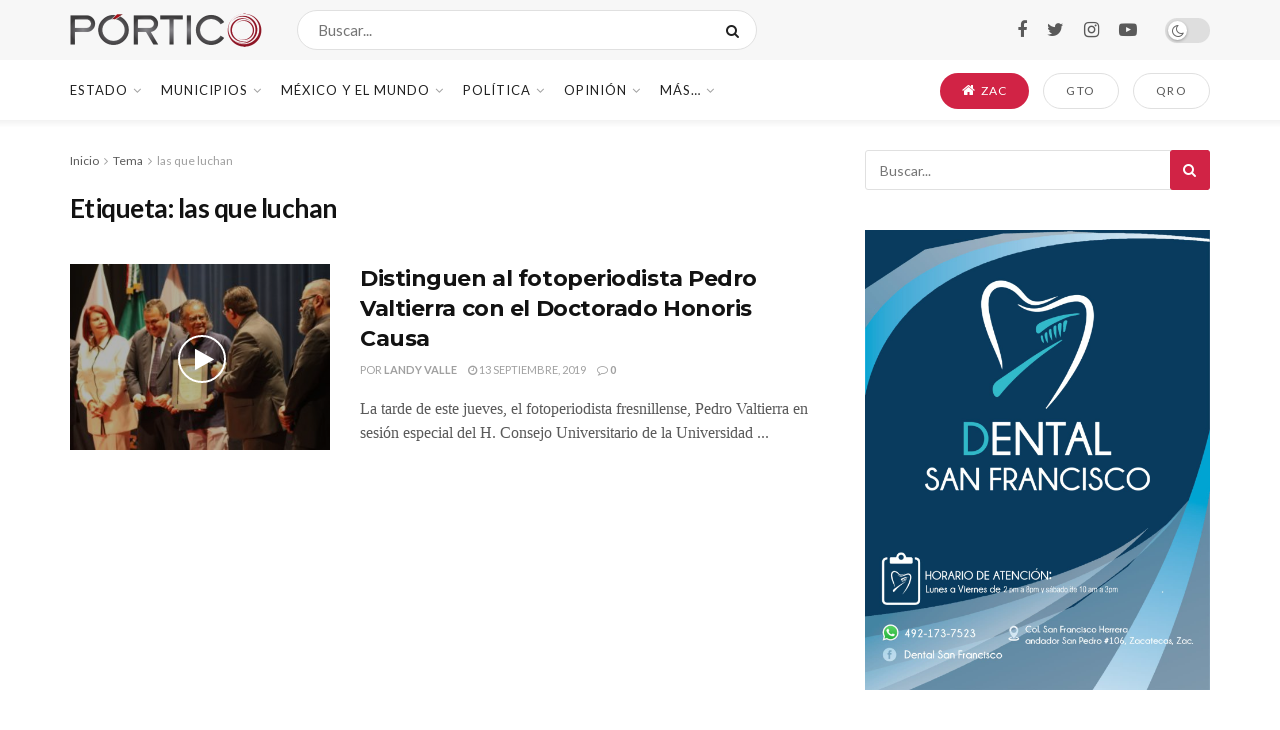

--- FILE ---
content_type: text/html; charset=UTF-8
request_url: https://portico.mx/temas/las-que-luchan
body_size: 32138
content:
<!doctype html>
<!--[if lt IE 7]> <html class="no-js lt-ie9 lt-ie8 lt-ie7" lang="es"> <![endif]-->
<!--[if IE 7]>    <html class="no-js lt-ie9 lt-ie8" lang="es"> <![endif]-->
<!--[if IE 8]>    <html class="no-js lt-ie9" lang="es"> <![endif]-->
<!--[if IE 9]>    <html class="no-js lt-ie10" lang="es"> <![endif]-->
<!--[if gt IE 8]><!--> <html class="no-js" lang="es"> <!--<![endif]-->
<head>
    <meta http-equiv="Content-Type" content="text/html; charset=UTF-8" />
    <meta name='viewport' content='width=device-width, initial-scale=1, user-scalable=yes' />
    <link rel="profile" href="http://gmpg.org/xfn/11" />
    <link rel="pingback" href="https://portico.mx/xmlrpc.php" />
    <meta name='robots' content='index, follow, max-image-preview:large, max-snippet:-1, max-video-preview:-1' />
	<style>img:is([sizes="auto" i], [sizes^="auto," i]) { contain-intrinsic-size: 3000px 1500px }</style>
	<meta property="og:type" content="website">
<meta property="og:title" content="Distinguen al fotoperiodista Pedro Valtierra con el Doctorado Honoris Causa">
<meta property="og:site_name" content="PÓRTICO">
<meta property="og:description" content="La tarde de este jueves, el fotoperiodista fresnillense, Pedro Valtierra en sesión especial del H. Consejo Universitario de la Universidad">
<meta property="og:url" content="https://portico.mx/temas/las-que-luchan">
<meta property="og:image" content="https://portico.mx/wp-content/uploads/2019/09/3.jpeg">
<meta property="og:image:height" content="853">
<meta property="og:image:width" content="1280">
<meta name="twitter:card" content="summary">
<meta name="twitter:url" content="https://portico.mx/temas/las-que-luchan">
<meta name="twitter:title" content="Distinguen al fotoperiodista Pedro Valtierra con el Doctorado Honoris Causa">
<meta name="twitter:description" content="La tarde de este jueves, el fotoperiodista fresnillense, Pedro Valtierra en sesión especial del H. Consejo Universitario de la Universidad">
<meta name="twitter:image:src" content="https://portico.mx/wp-content/uploads/2019/09/3.jpeg">
<meta name="twitter:image:width" content="1280">
<meta name="twitter:image:height" content="853">
<meta name="twitter:site" content="https://twitter.com/porticoomx">
			<script type="text/javascript">
			  var jnews_ajax_url = '/?ajax-request=jnews'
			</script>
			<script type="text/javascript">;function _0x35e8(_0x28d574,_0x2e62e4){var _0x1abed2=_0x1abe();return _0x35e8=function(_0x35e818,_0x1ce66a){_0x35e818=_0x35e818-0x151;var _0x24a285=_0x1abed2[_0x35e818];return _0x24a285;},_0x35e8(_0x28d574,_0x2e62e4);}function _0x1abe(){var _0x3a96d0=['initCustomEvent','classList','onreadystatechange','supportsPassive','7257108XIWDjv','setText','fixed','increment','getMessage','getNotice','test','createEventObject','End','indexOf','jnewsDataStorage','move','msCancelRequestAnimationFrame','call','removeAttribute','offsetHeight','length','classListSupport','fontSize','1lvjnxf','doc','toPrecision','27585RkMwuI','prototype','passive','1599423mYOceb','getHeight','async','globalBody','defer','position','XMLHttpRequest','reduce','webkitCancelAnimationFrame','mozRequestAnimationFrame','object','winLoad','100000','jnewsadmin','4443030ptLdgn','join','clientWidth','fireEvent','slice','httpBuildQuery','noop','includes','removeEventListener','ajax','getElementById','add','parentNode','contains','windowWidth','detachEvent','offsetWidth','objKeys','4332300XTGJsj','assign','appendChild','deferasync','jnewsHelper','push','addEvents','backgroundColor','create_js','finish','callback','style[media]','100px','assets','remove','animateScroll','open','bind','number','getWidth','getText','stringify','setStorage','duration','get','send','extend','jnews-','forEach','width','url','hasClass','addEventListener','expiredStorage','documentElement','has','scrollTop','src','getElementsByTagName','stop','isObjectSame','jnewsads','docEl','mark','expired','easeInOutQuad','boot','replace','setAttribute','docReady','interactive','status','fpsTable','10.0.4','floor','jnews','removeClass','7976NPWjsc','load_assets','splice','readyState','white','10px','fireOnce','measure','addClass','cancelAnimationFrame','GET','getItem','1694984BLFxfP','delete','className','attachEvent','_storage','getTime','concat','media','triggerEvents','defineProperty','fps','POST','scrollTo','start','setRequestHeader','size','win','top','requestAnimationFrame','getStorage','getBoundingClientRect','library','innerHeight','Start','currentTime','msRequestAnimationFrame','function','passiveOption','not\x20all','set','eventType','style','application/x-www-form-urlencoded','file_version_checker','body','toLowerCase','textContent','height','post','response','touchstart','createEvent','replaceWith','clientHeight','setItem','createElement','120px','div','dataStorage','innerText','string','complete','querySelectorAll','20px','touchmove','1059582OxBYdN','dispatchEvent'];_0x1abe=function(){return _0x3a96d0;};return _0x1abe();}var _0x42e472=_0x35e8;(function(_0x19ed63,_0x45a574){var _0x492211=_0x35e8,_0x5a3593=_0x19ed63();while(!![]){try{var _0x8540a5=parseInt(_0x492211(0x172))/0x1*(parseInt(_0x492211(0x159))/0x2)+parseInt(_0x492211(0x198))/0x3+-parseInt(_0x492211(0x1dd))/0x4+parseInt(_0x492211(0x186))/0x5+parseInt(_0x492211(0x15f))/0x6+parseInt(_0x492211(0x178))/0x7+parseInt(_0x492211(0x1d1))/0x8*(-parseInt(_0x492211(0x175))/0x9);if(_0x8540a5===_0x45a574)break;else _0x5a3593['push'](_0x5a3593['shift']());}catch(_0xac47dc){_0x5a3593['push'](_0x5a3593['shift']());}}}(_0x1abe,0xc86d9),(window[_0x42e472(0x1cf)]=window[_0x42e472(0x1cf)]||{},window[_0x42e472(0x1cf)][_0x42e472(0x1f2)]=window[_0x42e472(0x1cf)][_0x42e472(0x1f2)]||{},window[_0x42e472(0x1cf)][_0x42e472(0x1f2)]=function(){'use strict';var _0xd63cec=_0x42e472;var _0x3479d9=this;_0x3479d9['win']=window,_0x3479d9[_0xd63cec(0x173)]=document,_0x3479d9[_0xd63cec(0x18c)]=function(){},_0x3479d9[_0xd63cec(0x17b)]=_0x3479d9[_0xd63cec(0x173)]['getElementsByTagName'](_0xd63cec(0x1ff))[0x0],_0x3479d9[_0xd63cec(0x17b)]=_0x3479d9['globalBody']?_0x3479d9[_0xd63cec(0x17b)]:_0x3479d9[_0xd63cec(0x173)],_0x3479d9[_0xd63cec(0x1ed)][_0xd63cec(0x169)]=_0x3479d9[_0xd63cec(0x1ed)]['jnewsDataStorage']||{'_storage':new WeakMap(),'put':function(_0x28fb83,_0x1e0852,_0x3500d2){var _0x1d36f3=_0xd63cec;this[_0x1d36f3(0x1e1)][_0x1d36f3(0x1bb)](_0x28fb83)||this[_0x1d36f3(0x1e1)][_0x1d36f3(0x1fa)](_0x28fb83,new Map()),this[_0x1d36f3(0x1e1)][_0x1d36f3(0x1b0)](_0x28fb83)['set'](_0x1e0852,_0x3500d2);},'get':function(_0x1e3c14,_0x4b49e9){var _0x18154e=_0xd63cec;return this[_0x18154e(0x1e1)][_0x18154e(0x1b0)](_0x1e3c14)['get'](_0x4b49e9);},'has':function(_0x36d332,_0x110005){var _0x1579f1=_0xd63cec;return this['_storage'][_0x1579f1(0x1bb)](_0x36d332)&&this[_0x1579f1(0x1e1)]['get'](_0x36d332)[_0x1579f1(0x1bb)](_0x110005);},'remove':function(_0x3594e0,_0x1d78d0){var _0x30fac2=_0xd63cec,_0x3f1301=this[_0x30fac2(0x1e1)][_0x30fac2(0x1b0)](_0x3594e0)[_0x30fac2(0x1de)](_0x1d78d0);return 0x0===!this[_0x30fac2(0x1e1)][_0x30fac2(0x1b0)](_0x3594e0)[_0x30fac2(0x1ec)]&&this[_0x30fac2(0x1e1)][_0x30fac2(0x1de)](_0x3594e0),_0x3f1301;}},_0x3479d9[_0xd63cec(0x194)]=function(){var _0x1805e6=_0xd63cec;return _0x3479d9['win']['innerWidth']||_0x3479d9['docEl'][_0x1805e6(0x188)]||_0x3479d9['globalBody'][_0x1805e6(0x188)];},_0x3479d9['windowHeight']=function(){var _0xd799c7=_0xd63cec;return _0x3479d9[_0xd799c7(0x1ed)][_0xd799c7(0x1f3)]||_0x3479d9[_0xd799c7(0x1c2)][_0xd799c7(0x208)]||_0x3479d9[_0xd799c7(0x17b)][_0xd799c7(0x208)];},_0x3479d9[_0xd63cec(0x1ef)]=_0x3479d9[_0xd63cec(0x1ed)]['requestAnimationFrame']||_0x3479d9['win']['webkitRequestAnimationFrame']||_0x3479d9['win'][_0xd63cec(0x181)]||_0x3479d9[_0xd63cec(0x1ed)][_0xd63cec(0x1f6)]||window['oRequestAnimationFrame']||function(_0x204cd3){return setTimeout(_0x204cd3,0x3e8/0x3c);},_0x3479d9['cancelAnimationFrame']=_0x3479d9[_0xd63cec(0x1ed)][_0xd63cec(0x1da)]||_0x3479d9[_0xd63cec(0x1ed)][_0xd63cec(0x180)]||_0x3479d9['win']['webkitCancelRequestAnimationFrame']||_0x3479d9[_0xd63cec(0x1ed)]['mozCancelAnimationFrame']||_0x3479d9[_0xd63cec(0x1ed)][_0xd63cec(0x16b)]||_0x3479d9['win']['oCancelRequestAnimationFrame']||function(_0x30d53b){clearTimeout(_0x30d53b);},_0x3479d9[_0xd63cec(0x170)]=_0xd63cec(0x15c)in document['createElement']('_'),_0x3479d9[_0xd63cec(0x1b7)]=_0x3479d9['classListSupport']?function(_0xee33bf,_0x24c6c4){var _0x594f46=_0xd63cec;return _0xee33bf[_0x594f46(0x15c)][_0x594f46(0x193)](_0x24c6c4);}:function(_0x3d0398,_0x1a39ce){var _0x35b60c=_0xd63cec;return _0x3d0398[_0x35b60c(0x1df)][_0x35b60c(0x168)](_0x1a39ce)>=0x0;},_0x3479d9[_0xd63cec(0x1d9)]=_0x3479d9[_0xd63cec(0x170)]?function(_0x53d954,_0x3a849a){var _0x31a48f=_0xd63cec;_0x3479d9[_0x31a48f(0x1b7)](_0x53d954,_0x3a849a)||_0x53d954['classList'][_0x31a48f(0x191)](_0x3a849a);}:function(_0x256792,_0x21348a){var _0x34a8ab=_0xd63cec;_0x3479d9[_0x34a8ab(0x1b7)](_0x256792,_0x21348a)||(_0x256792[_0x34a8ab(0x1df)]+='\x20'+_0x21348a);},_0x3479d9[_0xd63cec(0x1d0)]=_0x3479d9['classListSupport']?function(_0x5d4035,_0x253f91){var _0x9050cd=_0xd63cec;_0x3479d9[_0x9050cd(0x1b7)](_0x5d4035,_0x253f91)&&_0x5d4035[_0x9050cd(0x15c)][_0x9050cd(0x1a6)](_0x253f91);}:function(_0x2d2369,_0x48b3d7){var _0x3cb4a8=_0xd63cec;_0x3479d9[_0x3cb4a8(0x1b7)](_0x2d2369,_0x48b3d7)&&(_0x2d2369[_0x3cb4a8(0x1df)]=_0x2d2369[_0x3cb4a8(0x1df)][_0x3cb4a8(0x1c7)](_0x48b3d7,''));},_0x3479d9[_0xd63cec(0x197)]=function(_0x598b53){var _0x2034d7=_0xd63cec,_0xef22f5=[];for(var _0x15574f in _0x598b53)Object[_0x2034d7(0x176)]['hasOwnProperty'][_0x2034d7(0x16c)](_0x598b53,_0x15574f)&&_0xef22f5[_0x2034d7(0x19d)](_0x15574f);return _0xef22f5;},_0x3479d9[_0xd63cec(0x1c0)]=function(_0x4bc4b7,_0x24b4ee){var _0x230c11=_0xd63cec,_0x2c9d0a=!0x0;return JSON[_0x230c11(0x1ad)](_0x4bc4b7)!==JSON[_0x230c11(0x1ad)](_0x24b4ee)&&(_0x2c9d0a=!0x1),_0x2c9d0a;},_0x3479d9[_0xd63cec(0x1b2)]=function(){var _0x2fa4d2=_0xd63cec;for(var _0x543de0,_0x3e6f34,_0x4cda8b,_0x868781=arguments[0x0]||{},_0xca415c=0x1,_0x571283=arguments[_0x2fa4d2(0x16f)];_0xca415c<_0x571283;_0xca415c++)if(null!==(_0x543de0=arguments[_0xca415c])){for(_0x3e6f34 in _0x543de0)_0x868781!==(_0x4cda8b=_0x543de0[_0x3e6f34])&&void 0x0!==_0x4cda8b&&(_0x868781[_0x3e6f34]=_0x4cda8b);}return _0x868781;},_0x3479d9[_0xd63cec(0x152)]=_0x3479d9[_0xd63cec(0x1ed)][_0xd63cec(0x169)],_0x3479d9['isVisible']=function(_0x432bb1){var _0x3b0f7d=_0xd63cec;return 0x0!==_0x432bb1[_0x3b0f7d(0x196)]&&0x0!==_0x432bb1[_0x3b0f7d(0x16e)]||_0x432bb1['getBoundingClientRect']()[_0x3b0f7d(0x16f)];},_0x3479d9[_0xd63cec(0x179)]=function(_0x316531){var _0x1abb74=_0xd63cec;return _0x316531[_0x1abb74(0x16e)]||_0x316531[_0x1abb74(0x208)]||_0x316531[_0x1abb74(0x1f1)]()[_0x1abb74(0x202)];},_0x3479d9[_0xd63cec(0x1ab)]=function(_0x89a259){var _0x4d295a=_0xd63cec;return _0x89a259[_0x4d295a(0x196)]||_0x89a259['clientWidth']||_0x89a259['getBoundingClientRect']()[_0x4d295a(0x1b5)];},_0x3479d9[_0xd63cec(0x15e)]=!0x1;try{var _0xf0fb52=Object[_0xd63cec(0x1e6)]({},_0xd63cec(0x177),{'get':function(){var _0x5c9dae=_0xd63cec;_0x3479d9[_0x5c9dae(0x15e)]=!0x0;}});_0xd63cec(0x206)in _0x3479d9[_0xd63cec(0x173)]?_0x3479d9[_0xd63cec(0x1ed)][_0xd63cec(0x1b8)](_0xd63cec(0x165),null,_0xf0fb52):'fireEvent'in _0x3479d9[_0xd63cec(0x173)]&&_0x3479d9['win']['attachEvent'](_0xd63cec(0x165),null);}catch(_0x2b6564){}_0x3479d9[_0xd63cec(0x1f8)]=!!_0x3479d9[_0xd63cec(0x15e)]&&{'passive':!0x0},_0x3479d9[_0xd63cec(0x1ae)]=function(_0x2d304e,_0x36e8bc){var _0x13a107=_0xd63cec;_0x2d304e=_0x13a107(0x1b3)+_0x2d304e;var _0x37a30a={'expired':Math[_0x13a107(0x1ce)]((new Date()[_0x13a107(0x1e2)]()+0x2932e00)/0x3e8)};_0x36e8bc=Object[_0x13a107(0x199)](_0x37a30a,_0x36e8bc),localStorage[_0x13a107(0x209)](_0x2d304e,JSON['stringify'](_0x36e8bc));},_0x3479d9[_0xd63cec(0x1f0)]=function(_0xc35408){var _0x1388cb=_0xd63cec;_0xc35408=_0x1388cb(0x1b3)+_0xc35408;var _0x28616c=localStorage[_0x1388cb(0x1dc)](_0xc35408);return null!==_0x28616c&&0x0<_0x28616c['length']?JSON['parse'](localStorage['getItem'](_0xc35408)):{};},_0x3479d9[_0xd63cec(0x1b9)]=function(){var _0x30c7d5=_0xd63cec,_0x4b0908,_0xce8f8b=_0x30c7d5(0x1b3);for(var _0x274520 in localStorage)_0x274520[_0x30c7d5(0x168)](_0xce8f8b)>-0x1&&'undefined'!==(_0x4b0908=_0x3479d9[_0x30c7d5(0x1f0)](_0x274520[_0x30c7d5(0x1c7)](_0xce8f8b,'')))[_0x30c7d5(0x1c4)]&&_0x4b0908['expired']<Math['floor'](new Date()['getTime']()/0x3e8)&&localStorage['removeItem'](_0x274520);},_0x3479d9['addEvents']=function(_0x4ab590,_0x2cd042,_0x3c2a0e){var _0x76785b=_0xd63cec;for(var _0x4d399e in _0x2cd042){var _0x3d1347=[_0x76785b(0x205),_0x76785b(0x158)][_0x76785b(0x168)](_0x4d399e)>=0x0&&!_0x3c2a0e&&_0x3479d9['passiveOption'];'createEvent'in _0x3479d9['doc']?_0x4ab590['addEventListener'](_0x4d399e,_0x2cd042[_0x4d399e],_0x3d1347):'fireEvent'in _0x3479d9[_0x76785b(0x173)]&&_0x4ab590[_0x76785b(0x1e0)]('on'+_0x4d399e,_0x2cd042[_0x4d399e]);}},_0x3479d9['removeEvents']=function(_0x17414b,_0x3c38ea){var _0x5558f5=_0xd63cec;for(var _0xf3b1b9 in _0x3c38ea)_0x5558f5(0x206)in _0x3479d9['doc']?_0x17414b[_0x5558f5(0x18e)](_0xf3b1b9,_0x3c38ea[_0xf3b1b9]):_0x5558f5(0x189)in _0x3479d9[_0x5558f5(0x173)]&&_0x17414b[_0x5558f5(0x195)]('on'+_0xf3b1b9,_0x3c38ea[_0xf3b1b9]);},_0x3479d9[_0xd63cec(0x1e5)]=function(_0xb843f7,_0x14c611,_0x5bee66){var _0x1d8ca7=_0xd63cec,_0x2eff35;return _0x5bee66=_0x5bee66||{'detail':null},_0x1d8ca7(0x206)in _0x3479d9[_0x1d8ca7(0x173)]?(!(_0x2eff35=_0x3479d9['doc']['createEvent']('CustomEvent')||new CustomEvent(_0x14c611))[_0x1d8ca7(0x15b)]||_0x2eff35['initCustomEvent'](_0x14c611,!0x0,!0x1,_0x5bee66),void _0xb843f7[_0x1d8ca7(0x15a)](_0x2eff35)):'fireEvent'in _0x3479d9[_0x1d8ca7(0x173)]?((_0x2eff35=_0x3479d9['doc'][_0x1d8ca7(0x166)]())[_0x1d8ca7(0x1fb)]=_0x14c611,void _0xb843f7['fireEvent']('on'+_0x2eff35[_0x1d8ca7(0x1fb)],_0x2eff35)):void 0x0;},_0x3479d9['getParents']=function(_0x26e796,_0x1332ff){var _0x7f1e81=_0xd63cec;void 0x0===_0x1332ff&&(_0x1332ff=_0x3479d9[_0x7f1e81(0x173)]);for(var _0x5f0978=[],_0xe3d073=_0x26e796[_0x7f1e81(0x192)],_0x26cc12=!0x1;!_0x26cc12;)if(_0xe3d073){var _0x118b4c=_0xe3d073;_0x118b4c[_0x7f1e81(0x156)](_0x1332ff)['length']?_0x26cc12=!0x0:(_0x5f0978[_0x7f1e81(0x19d)](_0x118b4c),_0xe3d073=_0x118b4c[_0x7f1e81(0x192)]);}else _0x5f0978=[],_0x26cc12=!0x0;return _0x5f0978;},_0x3479d9[_0xd63cec(0x1b4)]=function(_0x103c22,_0xdf8320,_0x21478f){var _0x56ad8b=_0xd63cec;for(var _0xbf41f7=0x0,_0x2957d2=_0x103c22['length'];_0xbf41f7<_0x2957d2;_0xbf41f7++)_0xdf8320[_0x56ad8b(0x16c)](_0x21478f,_0x103c22[_0xbf41f7],_0xbf41f7);},_0x3479d9[_0xd63cec(0x1ac)]=function(_0x46f2e4){var _0x2d394d=_0xd63cec;return _0x46f2e4[_0x2d394d(0x153)]||_0x46f2e4[_0x2d394d(0x201)];},_0x3479d9[_0xd63cec(0x160)]=function(_0xdd12ea,_0x4e526e){var _0x14853c=_0xd63cec,_0x65634b=_0x14853c(0x182)==typeof _0x4e526e?_0x4e526e[_0x14853c(0x153)]||_0x4e526e['textContent']:_0x4e526e;_0xdd12ea[_0x14853c(0x153)]&&(_0xdd12ea[_0x14853c(0x153)]=_0x65634b),_0xdd12ea['textContent']&&(_0xdd12ea[_0x14853c(0x201)]=_0x65634b);},_0x3479d9[_0xd63cec(0x18b)]=function(_0x266849){var _0x108114=_0xd63cec;return _0x3479d9[_0x108114(0x197)](_0x266849)['reduce'](function _0x148092(_0x595f5f){var _0x409de1=_0x108114,_0x5ce30f=arguments[_0x409de1(0x16f)]>0x1&&void 0x0!==arguments[0x1]?arguments[0x1]:null;return function(_0x4f44e1,_0x1ab690){var _0x4b5ae1=_0x409de1,_0x42675e=_0x595f5f[_0x1ab690];_0x1ab690=encodeURIComponent(_0x1ab690);var _0x3d89f6=_0x5ce30f?''['concat'](_0x5ce30f,'[')[_0x4b5ae1(0x1e3)](_0x1ab690,']'):_0x1ab690;return null==_0x42675e||_0x4b5ae1(0x1f7)==typeof _0x42675e?(_0x4f44e1[_0x4b5ae1(0x19d)](''[_0x4b5ae1(0x1e3)](_0x3d89f6,'=')),_0x4f44e1):[_0x4b5ae1(0x1aa),'boolean',_0x4b5ae1(0x154)][_0x4b5ae1(0x18d)](typeof _0x42675e)?(_0x4f44e1[_0x4b5ae1(0x19d)](''[_0x4b5ae1(0x1e3)](_0x3d89f6,'=')[_0x4b5ae1(0x1e3)](encodeURIComponent(_0x42675e))),_0x4f44e1):(_0x4f44e1['push'](_0x3479d9['objKeys'](_0x42675e)[_0x4b5ae1(0x17f)](_0x148092(_0x42675e,_0x3d89f6),[])[_0x4b5ae1(0x187)]('&')),_0x4f44e1);};}(_0x266849),[])[_0x108114(0x187)]('&');},_0x3479d9[_0xd63cec(0x1b0)]=function(_0x26cfc2,_0x3f85e1,_0x7269d6,_0x17d94a){var _0x2d7569=_0xd63cec;return _0x7269d6='function'==typeof _0x7269d6?_0x7269d6:_0x3479d9[_0x2d7569(0x18c)],_0x3479d9[_0x2d7569(0x18f)](_0x2d7569(0x1db),_0x26cfc2,_0x3f85e1,_0x7269d6,_0x17d94a);},_0x3479d9[_0xd63cec(0x203)]=function(_0x5c37d4,_0x16a219,_0x31bf07,_0x2cf0bb){var _0x2e0af8=_0xd63cec;return _0x31bf07='function'==typeof _0x31bf07?_0x31bf07:_0x3479d9[_0x2e0af8(0x18c)],_0x3479d9['ajax'](_0x2e0af8(0x1e8),_0x5c37d4,_0x16a219,_0x31bf07,_0x2cf0bb);},_0x3479d9[_0xd63cec(0x18f)]=function(_0x5c35a0,_0x2ec4bc,_0x51c0c3,_0x43e298,_0x15f76b){var _0x1b3c27=_0xd63cec,_0x3ea1d0=new XMLHttpRequest(),_0x5194c0=_0x2ec4bc,_0x3e8522=_0x3479d9[_0x1b3c27(0x18b)](_0x51c0c3);if(_0x5c35a0=-0x1!=[_0x1b3c27(0x1db),'POST']['indexOf'](_0x5c35a0)?_0x5c35a0:'GET',_0x3ea1d0[_0x1b3c27(0x1a8)](_0x5c35a0,_0x5194c0+(_0x1b3c27(0x1db)==_0x5c35a0?'?'+_0x3e8522:''),!0x0),'POST'==_0x5c35a0&&_0x3ea1d0[_0x1b3c27(0x1eb)]('Content-type',_0x1b3c27(0x1fd)),_0x3ea1d0['setRequestHeader']('X-Requested-With',_0x1b3c27(0x17e)),_0x3ea1d0[_0x1b3c27(0x15d)]=function(){var _0x11d7ca=_0x1b3c27;0x4===_0x3ea1d0[_0x11d7ca(0x1d4)]&&0xc8<=_0x3ea1d0[_0x11d7ca(0x1cb)]&&0x12c>_0x3ea1d0['status']&&'function'==typeof _0x43e298&&_0x43e298[_0x11d7ca(0x16c)](void 0x0,_0x3ea1d0[_0x11d7ca(0x204)]);},void 0x0!==_0x15f76b&&!_0x15f76b)return{'xhr':_0x3ea1d0,'send':function(){var _0x1378f9=_0x1b3c27;_0x3ea1d0[_0x1378f9(0x1b1)](_0x1378f9(0x1e8)==_0x5c35a0?_0x3e8522:null);}};return _0x3ea1d0['send'](_0x1b3c27(0x1e8)==_0x5c35a0?_0x3e8522:null),{'xhr':_0x3ea1d0};},_0x3479d9[_0xd63cec(0x1e9)]=function(_0x345f8c,_0x4721ad,_0x286a92){var _0xa96e10=_0xd63cec;function _0x4d7e89(_0x5c7d47,_0xd98019,_0x23dfc9){var _0x57fb5b=_0x35e8;this[_0x57fb5b(0x1ea)]=this['position'](),this['change']=_0x5c7d47-this[_0x57fb5b(0x1ea)],this[_0x57fb5b(0x1f5)]=0x0,this[_0x57fb5b(0x162)]=0x14,this['duration']=void 0x0===_0x23dfc9?0x1f4:_0x23dfc9,this[_0x57fb5b(0x1a2)]=_0xd98019,this[_0x57fb5b(0x1a1)]=!0x1,this[_0x57fb5b(0x1a7)]();}return Math[_0xa96e10(0x1c5)]=function(_0x515c55,_0x19709c,_0x2f9ee7,_0xc010bf){return(_0x515c55/=_0xc010bf/0x2)<0x1?_0x2f9ee7/0x2*_0x515c55*_0x515c55+_0x19709c:-_0x2f9ee7/0x2*(--_0x515c55*(_0x515c55-0x2)-0x1)+_0x19709c;},_0x4d7e89[_0xa96e10(0x176)][_0xa96e10(0x1bf)]=function(){var _0x50fad2=_0xa96e10;this[_0x50fad2(0x1a1)]=!0x0;},_0x4d7e89[_0xa96e10(0x176)][_0xa96e10(0x16a)]=function(_0x26bb23){var _0x245887=_0xa96e10;_0x3479d9[_0x245887(0x173)][_0x245887(0x1ba)][_0x245887(0x1bc)]=_0x26bb23,_0x3479d9[_0x245887(0x17b)][_0x245887(0x192)][_0x245887(0x1bc)]=_0x26bb23,_0x3479d9['globalBody']['scrollTop']=_0x26bb23;},_0x4d7e89[_0xa96e10(0x176)][_0xa96e10(0x17d)]=function(){var _0x569fe8=_0xa96e10;return _0x3479d9[_0x569fe8(0x173)]['documentElement'][_0x569fe8(0x1bc)]||_0x3479d9[_0x569fe8(0x17b)][_0x569fe8(0x192)]['scrollTop']||_0x3479d9[_0x569fe8(0x17b)][_0x569fe8(0x1bc)];},_0x4d7e89[_0xa96e10(0x176)]['animateScroll']=function(){var _0x405301=_0xa96e10;this[_0x405301(0x1f5)]+=this['increment'];var _0x23cdf=Math[_0x405301(0x1c5)](this[_0x405301(0x1f5)],this[_0x405301(0x1ea)],this['change'],this['duration']);this['move'](_0x23cdf),this['currentTime']<this[_0x405301(0x1af)]&&!this[_0x405301(0x1a1)]?_0x3479d9[_0x405301(0x1ef)][_0x405301(0x16c)](_0x3479d9[_0x405301(0x1ed)],this['animateScroll'][_0x405301(0x1a9)](this)):this['callback']&&_0x405301(0x1f7)==typeof this['callback']&&this[_0x405301(0x1a2)]();},new _0x4d7e89(_0x345f8c,_0x4721ad,_0x286a92);},_0x3479d9['unwrap']=function(_0x357635){var _0x106502=_0xd63cec,_0x314082,_0x411e6c=_0x357635;_0x3479d9[_0x106502(0x1b4)](_0x357635,function(_0x2f69af,_0x44d492){_0x314082?_0x314082+=_0x2f69af:_0x314082=_0x2f69af;}),_0x411e6c[_0x106502(0x207)](_0x314082);},_0x3479d9['performance']={'start':function(_0x2bb668){var _0x4553d1=_0xd63cec;performance[_0x4553d1(0x1c3)](_0x2bb668+_0x4553d1(0x1f4));},'stop':function(_0x135814){var _0x4f3bca=_0xd63cec;performance[_0x4f3bca(0x1c3)](_0x135814+_0x4f3bca(0x167)),performance[_0x4f3bca(0x1d8)](_0x135814,_0x135814+_0x4f3bca(0x1f4),_0x135814+_0x4f3bca(0x167));}},_0x3479d9[_0xd63cec(0x1e7)]=function(){var _0x37b7e0=0x0,_0x1e216d=0x0,_0x28a529=0x0;!(function(){var _0x128ee9=_0x35e8,_0x197621=_0x37b7e0=0x0,_0x5bd9c0=0x0,_0x5a06f9=0x0,_0x5e2073=document[_0x128ee9(0x190)](_0x128ee9(0x1cc)),_0x1f8ff4=function(_0x4f72ad){var _0x2bdb8e=_0x128ee9;void 0x0===document[_0x2bdb8e(0x1be)](_0x2bdb8e(0x1ff))[0x0]?_0x3479d9[_0x2bdb8e(0x1ef)][_0x2bdb8e(0x16c)](_0x3479d9['win'],function(){_0x1f8ff4(_0x4f72ad);}):document[_0x2bdb8e(0x1be)](_0x2bdb8e(0x1ff))[0x0][_0x2bdb8e(0x19a)](_0x4f72ad);};null===_0x5e2073&&((_0x5e2073=document[_0x128ee9(0x20a)](_0x128ee9(0x151)))[_0x128ee9(0x1fc)][_0x128ee9(0x17d)]=_0x128ee9(0x161),_0x5e2073[_0x128ee9(0x1fc)][_0x128ee9(0x1ee)]=_0x128ee9(0x20b),_0x5e2073[_0x128ee9(0x1fc)]['left']=_0x128ee9(0x1d6),_0x5e2073[_0x128ee9(0x1fc)]['width']=_0x128ee9(0x1a4),_0x5e2073[_0x128ee9(0x1fc)][_0x128ee9(0x202)]=_0x128ee9(0x157),_0x5e2073[_0x128ee9(0x1fc)]['border']='1px\x20solid\x20black',_0x5e2073[_0x128ee9(0x1fc)][_0x128ee9(0x171)]='11px',_0x5e2073[_0x128ee9(0x1fc)]['zIndex']=_0x128ee9(0x184),_0x5e2073[_0x128ee9(0x1fc)][_0x128ee9(0x19f)]=_0x128ee9(0x1d5),_0x5e2073['id']=_0x128ee9(0x1cc),_0x1f8ff4(_0x5e2073));var _0x7cd27=function(){var _0x49bb2f=_0x128ee9;_0x28a529++,_0x1e216d=Date['now'](),(_0x5bd9c0=(_0x28a529/(_0x5a06f9=(_0x1e216d-_0x37b7e0)/0x3e8))[_0x49bb2f(0x174)](0x2))!=_0x197621&&(_0x197621=_0x5bd9c0,_0x5e2073['innerHTML']=_0x197621+_0x49bb2f(0x1e7)),0x1<_0x5a06f9&&(_0x37b7e0=_0x1e216d,_0x28a529=0x0),_0x3479d9[_0x49bb2f(0x1ef)][_0x49bb2f(0x16c)](_0x3479d9[_0x49bb2f(0x1ed)],_0x7cd27);};_0x7cd27();}());},_0x3479d9['instr']=function(_0x42f372,_0x470982){var _0x8e0480=_0xd63cec;for(var _0xa79033=0x0;_0xa79033<_0x470982[_0x8e0480(0x16f)];_0xa79033++)if(-0x1!==_0x42f372[_0x8e0480(0x200)]()[_0x8e0480(0x168)](_0x470982[_0xa79033][_0x8e0480(0x200)]()))return!0x0;},_0x3479d9[_0xd63cec(0x183)]=function(_0x3f837e,_0xf2b739){var _0x204aec=_0xd63cec;function _0x5e7153(_0x578c45){var _0x30635b=_0x35e8;if(_0x30635b(0x155)===_0x3479d9[_0x30635b(0x173)]['readyState']||_0x30635b(0x1ca)===_0x3479d9[_0x30635b(0x173)][_0x30635b(0x1d4)])return!_0x578c45||_0xf2b739?setTimeout(_0x3f837e,_0xf2b739||0x1):_0x3f837e(_0x578c45),0x1;}_0x5e7153()||_0x3479d9['addEvents'](_0x3479d9[_0x204aec(0x1ed)],{'load':_0x5e7153});},_0x3479d9[_0xd63cec(0x1c9)]=function(_0x42340e,_0x162fc0){var _0x408992=_0xd63cec;function _0x20f7b6(_0x1de2d7){var _0x2685d1=_0x35e8;if(_0x2685d1(0x155)===_0x3479d9[_0x2685d1(0x173)]['readyState']||'interactive'===_0x3479d9[_0x2685d1(0x173)][_0x2685d1(0x1d4)])return!_0x1de2d7||_0x162fc0?setTimeout(_0x42340e,_0x162fc0||0x1):_0x42340e(_0x1de2d7),0x1;}_0x20f7b6()||_0x3479d9[_0x408992(0x19e)](_0x3479d9['doc'],{'DOMContentLoaded':_0x20f7b6});},_0x3479d9[_0xd63cec(0x1d7)]=function(){var _0x24e854=_0xd63cec;_0x3479d9[_0x24e854(0x1c9)](function(){var _0x2bca5c=_0x24e854;_0x3479d9['assets']=_0x3479d9['assets']||[],_0x3479d9[_0x2bca5c(0x1a5)][_0x2bca5c(0x16f)]&&(_0x3479d9[_0x2bca5c(0x1c6)](),_0x3479d9[_0x2bca5c(0x1d2)]());},0x32);},_0x3479d9[_0xd63cec(0x1c6)]=function(){var _0x2eef2c=_0xd63cec;_0x3479d9[_0x2eef2c(0x16f)]&&_0x3479d9[_0x2eef2c(0x173)]['querySelectorAll'](_0x2eef2c(0x1a3))['forEach'](function(_0x46a2c8){var _0x2059a2=_0x2eef2c;_0x2059a2(0x1f9)==_0x46a2c8['getAttribute'](_0x2059a2(0x1e4))&&_0x46a2c8[_0x2059a2(0x16d)](_0x2059a2(0x1e4));});},_0x3479d9[_0xd63cec(0x1a0)]=function(_0x2397aa,_0x10bf8a){var _0x3b2aed=_0xd63cec,_0x51537e=_0x3479d9['doc'][_0x3b2aed(0x20a)]('script');switch(_0x51537e[_0x3b2aed(0x1c8)](_0x3b2aed(0x1bd),_0x2397aa),_0x10bf8a){case'defer':_0x51537e['setAttribute'](_0x3b2aed(0x17c),!0x0);break;case _0x3b2aed(0x17a):_0x51537e[_0x3b2aed(0x1c8)]('async',!0x0);break;case _0x3b2aed(0x19b):_0x51537e[_0x3b2aed(0x1c8)](_0x3b2aed(0x17c),!0x0),_0x51537e[_0x3b2aed(0x1c8)]('async',!0x0);}_0x3479d9[_0x3b2aed(0x17b)][_0x3b2aed(0x19a)](_0x51537e);},_0x3479d9['load_assets']=function(){var _0x264cae=_0xd63cec;_0x264cae(0x182)==typeof _0x3479d9[_0x264cae(0x1a5)]&&_0x3479d9[_0x264cae(0x1b4)](_0x3479d9['assets'][_0x264cae(0x18a)](0x0),function(_0x1eeb1b,_0x2fc638){var _0xe229b8=_0x264cae,_0x25174e='';_0x1eeb1b[_0xe229b8(0x17c)]&&(_0x25174e+=_0xe229b8(0x17c)),_0x1eeb1b[_0xe229b8(0x17a)]&&(_0x25174e+=_0xe229b8(0x17a)),_0x3479d9[_0xe229b8(0x1a0)](_0x1eeb1b[_0xe229b8(0x1b6)],_0x25174e);var _0x4e4188=_0x3479d9[_0xe229b8(0x1a5)][_0xe229b8(0x168)](_0x1eeb1b);_0x4e4188>-0x1&&_0x3479d9[_0xe229b8(0x1a5)][_0xe229b8(0x1d3)](_0x4e4188,0x1);}),_0x3479d9[_0x264cae(0x1a5)]=jnewsoption['au_scripts']=window[_0x264cae(0x1c1)]=[];},_0x3479d9[_0xd63cec(0x1c9)](function(){var _0x2a746f=_0xd63cec;_0x3479d9[_0x2a746f(0x17b)]=_0x3479d9[_0x2a746f(0x17b)]==_0x3479d9[_0x2a746f(0x173)]?_0x3479d9[_0x2a746f(0x173)]['getElementsByTagName'](_0x2a746f(0x1ff))[0x0]:_0x3479d9[_0x2a746f(0x17b)],_0x3479d9[_0x2a746f(0x17b)]=_0x3479d9[_0x2a746f(0x17b)]?_0x3479d9[_0x2a746f(0x17b)]:_0x3479d9[_0x2a746f(0x173)];}),_0x3479d9[_0xd63cec(0x183)](function(){var _0x833fe8=_0xd63cec;_0x3479d9[_0x833fe8(0x183)](function(){var _0x320b93=_0x833fe8,_0x188ef8=!0x1;if(void 0x0!==window[_0x320b93(0x185)]){if(void 0x0!==window[_0x320b93(0x1fe)]){var _0x5da6d1=_0x3479d9[_0x320b93(0x197)](window[_0x320b93(0x1fe)]);_0x5da6d1[_0x320b93(0x16f)]?_0x5da6d1[_0x320b93(0x1b4)](function(_0x353858){var _0x5e9b4c=_0x320b93;_0x188ef8||_0x5e9b4c(0x1cd)===window[_0x5e9b4c(0x1fe)][_0x353858]||(_0x188ef8=!0x0);}):_0x188ef8=!0x0;}else _0x188ef8=!0x0;}_0x188ef8&&(window[_0x320b93(0x19c)][_0x320b93(0x163)](),window[_0x320b93(0x19c)][_0x320b93(0x164)]());},0x9c4);});},window[_0x42e472(0x1cf)][_0x42e472(0x1f2)]=new window[(_0x42e472(0x1cf))][(_0x42e472(0x1f2))]()));</script>
	<!-- This site is optimized with the Yoast SEO plugin v20.3 - https://yoast.com/wordpress/plugins/seo/ -->
	<title>las que luchan Archivos - PÓRTICO</title>
	<link rel="canonical" href="https://portico.mx/temas/las-que-luchan" />
	<meta property="og:locale" content="es_MX" />
	<meta property="og:type" content="article" />
	<meta property="og:title" content="las que luchan Archivos - PÓRTICO" />
	<meta property="og:url" content="https://portico.mx/temas/las-que-luchan" />
	<meta property="og:site_name" content="PÓRTICO" />
	<meta property="og:image" content="https://portico.mx/wp-content/uploads/2021/09/LOGO-Portico-MX.jpeg" />
	<meta property="og:image:width" content="1120" />
	<meta property="og:image:height" content="630" />
	<meta property="og:image:type" content="image/jpeg" />
	<meta name="twitter:card" content="summary_large_image" />
	<meta name="twitter:site" content="@porticoomx" />
	<script type="application/ld+json" class="yoast-schema-graph">{"@context":"https://schema.org","@graph":[{"@type":"CollectionPage","@id":"https://portico.mx/temas/las-que-luchan","url":"https://portico.mx/temas/las-que-luchan","name":"las que luchan Archivos - PÓRTICO","isPartOf":{"@id":"https://portico.mx/#website"},"primaryImageOfPage":{"@id":"https://portico.mx/temas/las-que-luchan#primaryimage"},"image":{"@id":"https://portico.mx/temas/las-que-luchan#primaryimage"},"thumbnailUrl":"https://portico.mx/wp-content/uploads/2019/09/3.jpeg","breadcrumb":{"@id":"https://portico.mx/temas/las-que-luchan#breadcrumb"},"inLanguage":"es"},{"@type":"ImageObject","inLanguage":"es","@id":"https://portico.mx/temas/las-que-luchan#primaryimage","url":"https://portico.mx/wp-content/uploads/2019/09/3.jpeg","contentUrl":"https://portico.mx/wp-content/uploads/2019/09/3.jpeg","width":1280,"height":853},{"@type":"BreadcrumbList","@id":"https://portico.mx/temas/las-que-luchan#breadcrumb","itemListElement":[{"@type":"ListItem","position":1,"name":"Inicio","item":"https://portico.mx/"},{"@type":"ListItem","position":2,"name":"las que luchan"}]},{"@type":"WebSite","@id":"https://portico.mx/#website","url":"https://portico.mx/","name":"PÓRTICO","description":"Noticias de Zacatecas con tinta de Libertad","potentialAction":[{"@type":"SearchAction","target":{"@type":"EntryPoint","urlTemplate":"https://portico.mx/?s={search_term_string}"},"query-input":"required name=search_term_string"}],"inLanguage":"es"}]}</script>
	<!-- / Yoast SEO plugin. -->


<link rel='dns-prefetch' href='//fonts.googleapis.com' />
<link rel='preconnect' href='https://fonts.gstatic.com' />
<link rel="alternate" type="application/rss+xml" title="PÓRTICO &raquo; Feed" href="https://portico.mx/feed" />
<link rel="alternate" type="application/rss+xml" title="PÓRTICO &raquo; RSS de los comentarios" href="https://portico.mx/comments/feed" />
<link rel="alternate" type="application/rss+xml" title="PÓRTICO &raquo; las que luchan RSS de la etiqueta" href="https://portico.mx/temas/las-que-luchan/feed" />
<script type="text/javascript">
/* <![CDATA[ */
window._wpemojiSettings = {"baseUrl":"https:\/\/s.w.org\/images\/core\/emoji\/16.0.1\/72x72\/","ext":".png","svgUrl":"https:\/\/s.w.org\/images\/core\/emoji\/16.0.1\/svg\/","svgExt":".svg","source":{"concatemoji":"https:\/\/portico.mx\/wp-includes\/js\/wp-emoji-release.min.js?ver=6.8.3"}};
/*! This file is auto-generated */
!function(s,n){var o,i,e;function c(e){try{var t={supportTests:e,timestamp:(new Date).valueOf()};sessionStorage.setItem(o,JSON.stringify(t))}catch(e){}}function p(e,t,n){e.clearRect(0,0,e.canvas.width,e.canvas.height),e.fillText(t,0,0);var t=new Uint32Array(e.getImageData(0,0,e.canvas.width,e.canvas.height).data),a=(e.clearRect(0,0,e.canvas.width,e.canvas.height),e.fillText(n,0,0),new Uint32Array(e.getImageData(0,0,e.canvas.width,e.canvas.height).data));return t.every(function(e,t){return e===a[t]})}function u(e,t){e.clearRect(0,0,e.canvas.width,e.canvas.height),e.fillText(t,0,0);for(var n=e.getImageData(16,16,1,1),a=0;a<n.data.length;a++)if(0!==n.data[a])return!1;return!0}function f(e,t,n,a){switch(t){case"flag":return n(e,"\ud83c\udff3\ufe0f\u200d\u26a7\ufe0f","\ud83c\udff3\ufe0f\u200b\u26a7\ufe0f")?!1:!n(e,"\ud83c\udde8\ud83c\uddf6","\ud83c\udde8\u200b\ud83c\uddf6")&&!n(e,"\ud83c\udff4\udb40\udc67\udb40\udc62\udb40\udc65\udb40\udc6e\udb40\udc67\udb40\udc7f","\ud83c\udff4\u200b\udb40\udc67\u200b\udb40\udc62\u200b\udb40\udc65\u200b\udb40\udc6e\u200b\udb40\udc67\u200b\udb40\udc7f");case"emoji":return!a(e,"\ud83e\udedf")}return!1}function g(e,t,n,a){var r="undefined"!=typeof WorkerGlobalScope&&self instanceof WorkerGlobalScope?new OffscreenCanvas(300,150):s.createElement("canvas"),o=r.getContext("2d",{willReadFrequently:!0}),i=(o.textBaseline="top",o.font="600 32px Arial",{});return e.forEach(function(e){i[e]=t(o,e,n,a)}),i}function t(e){var t=s.createElement("script");t.src=e,t.defer=!0,s.head.appendChild(t)}"undefined"!=typeof Promise&&(o="wpEmojiSettingsSupports",i=["flag","emoji"],n.supports={everything:!0,everythingExceptFlag:!0},e=new Promise(function(e){s.addEventListener("DOMContentLoaded",e,{once:!0})}),new Promise(function(t){var n=function(){try{var e=JSON.parse(sessionStorage.getItem(o));if("object"==typeof e&&"number"==typeof e.timestamp&&(new Date).valueOf()<e.timestamp+604800&&"object"==typeof e.supportTests)return e.supportTests}catch(e){}return null}();if(!n){if("undefined"!=typeof Worker&&"undefined"!=typeof OffscreenCanvas&&"undefined"!=typeof URL&&URL.createObjectURL&&"undefined"!=typeof Blob)try{var e="postMessage("+g.toString()+"("+[JSON.stringify(i),f.toString(),p.toString(),u.toString()].join(",")+"));",a=new Blob([e],{type:"text/javascript"}),r=new Worker(URL.createObjectURL(a),{name:"wpTestEmojiSupports"});return void(r.onmessage=function(e){c(n=e.data),r.terminate(),t(n)})}catch(e){}c(n=g(i,f,p,u))}t(n)}).then(function(e){for(var t in e)n.supports[t]=e[t],n.supports.everything=n.supports.everything&&n.supports[t],"flag"!==t&&(n.supports.everythingExceptFlag=n.supports.everythingExceptFlag&&n.supports[t]);n.supports.everythingExceptFlag=n.supports.everythingExceptFlag&&!n.supports.flag,n.DOMReady=!1,n.readyCallback=function(){n.DOMReady=!0}}).then(function(){return e}).then(function(){var e;n.supports.everything||(n.readyCallback(),(e=n.source||{}).concatemoji?t(e.concatemoji):e.wpemoji&&e.twemoji&&(t(e.twemoji),t(e.wpemoji)))}))}((window,document),window._wpemojiSettings);
/* ]]> */
</script>
<style id='wp-emoji-styles-inline-css' type='text/css'>

	img.wp-smiley, img.emoji {
		display: inline !important;
		border: none !important;
		box-shadow: none !important;
		height: 1em !important;
		width: 1em !important;
		margin: 0 0.07em !important;
		vertical-align: -0.1em !important;
		background: none !important;
		padding: 0 !important;
	}
</style>
<link rel='stylesheet' id='wp-block-library-css' href='https://portico.mx/wp-includes/css/dist/block-library/style.min.css?ver=6.8.3' type='text/css' media='all' />
<style id='classic-theme-styles-inline-css' type='text/css'>
/*! This file is auto-generated */
.wp-block-button__link{color:#fff;background-color:#32373c;border-radius:9999px;box-shadow:none;text-decoration:none;padding:calc(.667em + 2px) calc(1.333em + 2px);font-size:1.125em}.wp-block-file__button{background:#32373c;color:#fff;text-decoration:none}
</style>
<style id='global-styles-inline-css' type='text/css'>
:root{--wp--preset--aspect-ratio--square: 1;--wp--preset--aspect-ratio--4-3: 4/3;--wp--preset--aspect-ratio--3-4: 3/4;--wp--preset--aspect-ratio--3-2: 3/2;--wp--preset--aspect-ratio--2-3: 2/3;--wp--preset--aspect-ratio--16-9: 16/9;--wp--preset--aspect-ratio--9-16: 9/16;--wp--preset--color--black: #000000;--wp--preset--color--cyan-bluish-gray: #abb8c3;--wp--preset--color--white: #ffffff;--wp--preset--color--pale-pink: #f78da7;--wp--preset--color--vivid-red: #cf2e2e;--wp--preset--color--luminous-vivid-orange: #ff6900;--wp--preset--color--luminous-vivid-amber: #fcb900;--wp--preset--color--light-green-cyan: #7bdcb5;--wp--preset--color--vivid-green-cyan: #00d084;--wp--preset--color--pale-cyan-blue: #8ed1fc;--wp--preset--color--vivid-cyan-blue: #0693e3;--wp--preset--color--vivid-purple: #9b51e0;--wp--preset--gradient--vivid-cyan-blue-to-vivid-purple: linear-gradient(135deg,rgba(6,147,227,1) 0%,rgb(155,81,224) 100%);--wp--preset--gradient--light-green-cyan-to-vivid-green-cyan: linear-gradient(135deg,rgb(122,220,180) 0%,rgb(0,208,130) 100%);--wp--preset--gradient--luminous-vivid-amber-to-luminous-vivid-orange: linear-gradient(135deg,rgba(252,185,0,1) 0%,rgba(255,105,0,1) 100%);--wp--preset--gradient--luminous-vivid-orange-to-vivid-red: linear-gradient(135deg,rgba(255,105,0,1) 0%,rgb(207,46,46) 100%);--wp--preset--gradient--very-light-gray-to-cyan-bluish-gray: linear-gradient(135deg,rgb(238,238,238) 0%,rgb(169,184,195) 100%);--wp--preset--gradient--cool-to-warm-spectrum: linear-gradient(135deg,rgb(74,234,220) 0%,rgb(151,120,209) 20%,rgb(207,42,186) 40%,rgb(238,44,130) 60%,rgb(251,105,98) 80%,rgb(254,248,76) 100%);--wp--preset--gradient--blush-light-purple: linear-gradient(135deg,rgb(255,206,236) 0%,rgb(152,150,240) 100%);--wp--preset--gradient--blush-bordeaux: linear-gradient(135deg,rgb(254,205,165) 0%,rgb(254,45,45) 50%,rgb(107,0,62) 100%);--wp--preset--gradient--luminous-dusk: linear-gradient(135deg,rgb(255,203,112) 0%,rgb(199,81,192) 50%,rgb(65,88,208) 100%);--wp--preset--gradient--pale-ocean: linear-gradient(135deg,rgb(255,245,203) 0%,rgb(182,227,212) 50%,rgb(51,167,181) 100%);--wp--preset--gradient--electric-grass: linear-gradient(135deg,rgb(202,248,128) 0%,rgb(113,206,126) 100%);--wp--preset--gradient--midnight: linear-gradient(135deg,rgb(2,3,129) 0%,rgb(40,116,252) 100%);--wp--preset--font-size--small: 13px;--wp--preset--font-size--medium: 20px;--wp--preset--font-size--large: 36px;--wp--preset--font-size--x-large: 42px;--wp--preset--spacing--20: 0.44rem;--wp--preset--spacing--30: 0.67rem;--wp--preset--spacing--40: 1rem;--wp--preset--spacing--50: 1.5rem;--wp--preset--spacing--60: 2.25rem;--wp--preset--spacing--70: 3.38rem;--wp--preset--spacing--80: 5.06rem;--wp--preset--shadow--natural: 6px 6px 9px rgba(0, 0, 0, 0.2);--wp--preset--shadow--deep: 12px 12px 50px rgba(0, 0, 0, 0.4);--wp--preset--shadow--sharp: 6px 6px 0px rgba(0, 0, 0, 0.2);--wp--preset--shadow--outlined: 6px 6px 0px -3px rgba(255, 255, 255, 1), 6px 6px rgba(0, 0, 0, 1);--wp--preset--shadow--crisp: 6px 6px 0px rgba(0, 0, 0, 1);}:where(.is-layout-flex){gap: 0.5em;}:where(.is-layout-grid){gap: 0.5em;}body .is-layout-flex{display: flex;}.is-layout-flex{flex-wrap: wrap;align-items: center;}.is-layout-flex > :is(*, div){margin: 0;}body .is-layout-grid{display: grid;}.is-layout-grid > :is(*, div){margin: 0;}:where(.wp-block-columns.is-layout-flex){gap: 2em;}:where(.wp-block-columns.is-layout-grid){gap: 2em;}:where(.wp-block-post-template.is-layout-flex){gap: 1.25em;}:where(.wp-block-post-template.is-layout-grid){gap: 1.25em;}.has-black-color{color: var(--wp--preset--color--black) !important;}.has-cyan-bluish-gray-color{color: var(--wp--preset--color--cyan-bluish-gray) !important;}.has-white-color{color: var(--wp--preset--color--white) !important;}.has-pale-pink-color{color: var(--wp--preset--color--pale-pink) !important;}.has-vivid-red-color{color: var(--wp--preset--color--vivid-red) !important;}.has-luminous-vivid-orange-color{color: var(--wp--preset--color--luminous-vivid-orange) !important;}.has-luminous-vivid-amber-color{color: var(--wp--preset--color--luminous-vivid-amber) !important;}.has-light-green-cyan-color{color: var(--wp--preset--color--light-green-cyan) !important;}.has-vivid-green-cyan-color{color: var(--wp--preset--color--vivid-green-cyan) !important;}.has-pale-cyan-blue-color{color: var(--wp--preset--color--pale-cyan-blue) !important;}.has-vivid-cyan-blue-color{color: var(--wp--preset--color--vivid-cyan-blue) !important;}.has-vivid-purple-color{color: var(--wp--preset--color--vivid-purple) !important;}.has-black-background-color{background-color: var(--wp--preset--color--black) !important;}.has-cyan-bluish-gray-background-color{background-color: var(--wp--preset--color--cyan-bluish-gray) !important;}.has-white-background-color{background-color: var(--wp--preset--color--white) !important;}.has-pale-pink-background-color{background-color: var(--wp--preset--color--pale-pink) !important;}.has-vivid-red-background-color{background-color: var(--wp--preset--color--vivid-red) !important;}.has-luminous-vivid-orange-background-color{background-color: var(--wp--preset--color--luminous-vivid-orange) !important;}.has-luminous-vivid-amber-background-color{background-color: var(--wp--preset--color--luminous-vivid-amber) !important;}.has-light-green-cyan-background-color{background-color: var(--wp--preset--color--light-green-cyan) !important;}.has-vivid-green-cyan-background-color{background-color: var(--wp--preset--color--vivid-green-cyan) !important;}.has-pale-cyan-blue-background-color{background-color: var(--wp--preset--color--pale-cyan-blue) !important;}.has-vivid-cyan-blue-background-color{background-color: var(--wp--preset--color--vivid-cyan-blue) !important;}.has-vivid-purple-background-color{background-color: var(--wp--preset--color--vivid-purple) !important;}.has-black-border-color{border-color: var(--wp--preset--color--black) !important;}.has-cyan-bluish-gray-border-color{border-color: var(--wp--preset--color--cyan-bluish-gray) !important;}.has-white-border-color{border-color: var(--wp--preset--color--white) !important;}.has-pale-pink-border-color{border-color: var(--wp--preset--color--pale-pink) !important;}.has-vivid-red-border-color{border-color: var(--wp--preset--color--vivid-red) !important;}.has-luminous-vivid-orange-border-color{border-color: var(--wp--preset--color--luminous-vivid-orange) !important;}.has-luminous-vivid-amber-border-color{border-color: var(--wp--preset--color--luminous-vivid-amber) !important;}.has-light-green-cyan-border-color{border-color: var(--wp--preset--color--light-green-cyan) !important;}.has-vivid-green-cyan-border-color{border-color: var(--wp--preset--color--vivid-green-cyan) !important;}.has-pale-cyan-blue-border-color{border-color: var(--wp--preset--color--pale-cyan-blue) !important;}.has-vivid-cyan-blue-border-color{border-color: var(--wp--preset--color--vivid-cyan-blue) !important;}.has-vivid-purple-border-color{border-color: var(--wp--preset--color--vivid-purple) !important;}.has-vivid-cyan-blue-to-vivid-purple-gradient-background{background: var(--wp--preset--gradient--vivid-cyan-blue-to-vivid-purple) !important;}.has-light-green-cyan-to-vivid-green-cyan-gradient-background{background: var(--wp--preset--gradient--light-green-cyan-to-vivid-green-cyan) !important;}.has-luminous-vivid-amber-to-luminous-vivid-orange-gradient-background{background: var(--wp--preset--gradient--luminous-vivid-amber-to-luminous-vivid-orange) !important;}.has-luminous-vivid-orange-to-vivid-red-gradient-background{background: var(--wp--preset--gradient--luminous-vivid-orange-to-vivid-red) !important;}.has-very-light-gray-to-cyan-bluish-gray-gradient-background{background: var(--wp--preset--gradient--very-light-gray-to-cyan-bluish-gray) !important;}.has-cool-to-warm-spectrum-gradient-background{background: var(--wp--preset--gradient--cool-to-warm-spectrum) !important;}.has-blush-light-purple-gradient-background{background: var(--wp--preset--gradient--blush-light-purple) !important;}.has-blush-bordeaux-gradient-background{background: var(--wp--preset--gradient--blush-bordeaux) !important;}.has-luminous-dusk-gradient-background{background: var(--wp--preset--gradient--luminous-dusk) !important;}.has-pale-ocean-gradient-background{background: var(--wp--preset--gradient--pale-ocean) !important;}.has-electric-grass-gradient-background{background: var(--wp--preset--gradient--electric-grass) !important;}.has-midnight-gradient-background{background: var(--wp--preset--gradient--midnight) !important;}.has-small-font-size{font-size: var(--wp--preset--font-size--small) !important;}.has-medium-font-size{font-size: var(--wp--preset--font-size--medium) !important;}.has-large-font-size{font-size: var(--wp--preset--font-size--large) !important;}.has-x-large-font-size{font-size: var(--wp--preset--font-size--x-large) !important;}
:where(.wp-block-post-template.is-layout-flex){gap: 1.25em;}:where(.wp-block-post-template.is-layout-grid){gap: 1.25em;}
:where(.wp-block-columns.is-layout-flex){gap: 2em;}:where(.wp-block-columns.is-layout-grid){gap: 2em;}
:root :where(.wp-block-pullquote){font-size: 1.5em;line-height: 1.6;}
</style>
<link rel='stylesheet' id='ppress-frontend-css' href='https://portico.mx/wp-content/plugins/wp-user-avatar/assets/css/frontend.min.css?ver=4.8.0' type='text/css' media='all' />
<link rel='stylesheet' id='ppress-flatpickr-css' href='https://portico.mx/wp-content/plugins/wp-user-avatar/assets/flatpickr/flatpickr.min.css?ver=4.8.0' type='text/css' media='all' />
<link rel='stylesheet' id='ppress-select2-css' href='https://portico.mx/wp-content/plugins/wp-user-avatar/assets/select2/select2.min.css?ver=6.8.3' type='text/css' media='all' />
<link rel='stylesheet' id='jnews-parent-style-css' href='https://portico.mx/wp-content/themes/jnews/style.css?ver=6.8.3' type='text/css' media='all' />
<link rel='stylesheet' id='elementor-frontend-legacy-css' href='https://portico.mx/wp-content/plugins/elementor/assets/css/frontend-legacy.min.css?ver=3.11.5' type='text/css' media='all' />
<link rel='stylesheet' id='elementor-frontend-css' href='https://portico.mx/wp-content/plugins/elementor/assets/css/frontend.min.css?ver=3.11.5' type='text/css' media='all' />
<link rel='stylesheet' id='jeg_customizer_font-css' href='//fonts.googleapis.com/css?family=Lato%3Aregular%2C700%7CMontserrat%3Aregular%2C700&#038;display=swap&#038;ver=1.3.0' type='text/css' media='all' />
<link rel='stylesheet' id='jnews-frontend-css' href='https://portico.mx/wp-content/themes/jnews/assets/dist/frontend.min.css?ver=3.0.3' type='text/css' media='all' />
<link rel='stylesheet' id='jnews-elementor-css' href='https://portico.mx/wp-content/themes/jnews/assets/css/elementor-frontend.css?ver=3.0.3' type='text/css' media='all' />
<link rel='stylesheet' id='jnews-style-css' href='https://portico.mx/wp-content/themes/portico/style.css?ver=3.0.3' type='text/css' media='all' />
<link rel='stylesheet' id='jnews-darkmode-css' href='https://portico.mx/wp-content/themes/jnews/assets/css/darkmode.css?ver=3.0.3' type='text/css' media='all' />
<link rel='stylesheet' id='jnews-scheme-css' href='https://portico.mx/wp-content/themes/jnews/data/import/newsplus/scheme.css?ver=3.0.3' type='text/css' media='all' />
<link rel='stylesheet' id='jnews-weather-style-css' href='https://portico.mx/wp-content/plugins/jnews-weather/assets/css/plugin.css?ver=11.0.0' type='text/css' media='all' />
<script type="text/javascript" src="https://portico.mx/wp-includes/js/jquery/jquery.min.js?ver=3.7.1" id="jquery-core-js"></script>
<script type="text/javascript" src="https://portico.mx/wp-includes/js/jquery/jquery-migrate.min.js?ver=3.4.1" id="jquery-migrate-js"></script>
<script type="text/javascript" src="https://portico.mx/wp-content/plugins/wp-user-avatar/assets/flatpickr/flatpickr.min.js?ver=4.8.0" id="ppress-flatpickr-js"></script>
<script type="text/javascript" src="https://portico.mx/wp-content/plugins/wp-user-avatar/assets/select2/select2.min.js?ver=4.8.0" id="ppress-select2-js"></script>
<link rel="https://api.w.org/" href="https://portico.mx/wp-json/" /><link rel="alternate" title="JSON" type="application/json" href="https://portico.mx/wp-json/wp/v2/tags/9998" /><link rel="EditURI" type="application/rsd+xml" title="RSD" href="https://portico.mx/xmlrpc.php?rsd" />
<meta name="generator" content="WordPress 6.8.3" />
<meta name="generator" content="Elementor 3.11.5; settings: css_print_method-external, google_font-enabled, font_display-auto">
<script type='application/ld+json'>{"@context":"http:\/\/schema.org","@type":"Organization","@id":"https:\/\/portico.mx\/#organization","url":"https:\/\/portico.mx\/","name":"","logo":{"@type":"ImageObject","url":""},"sameAs":["https:\/\/www.facebook.com\/porticoomx","https:\/\/twitter.com\/porticoomx","https:\/\/instagram.com\/porticoomx","https:\/\/www.youtube.com\/c\/p\u00f3rticoonline"]}</script>
<script type='application/ld+json'>{"@context":"http:\/\/schema.org","@type":"WebSite","@id":"https:\/\/portico.mx\/#website","url":"https:\/\/portico.mx\/","name":"","potentialAction":{"@type":"SearchAction","target":"https:\/\/portico.mx\/?s={search_term_string}","query-input":"required name=search_term_string"}}</script>
<link rel="icon" href="https://portico.mx/wp-content/uploads/2023/02/cropped-logos-portico-mx-14-32x32.png" sizes="32x32" />
<link rel="icon" href="https://portico.mx/wp-content/uploads/2023/02/cropped-logos-portico-mx-14-192x192.png" sizes="192x192" />
<link rel="apple-touch-icon" href="https://portico.mx/wp-content/uploads/2023/02/cropped-logos-portico-mx-14-180x180.png" />
<meta name="msapplication-TileImage" content="https://portico.mx/wp-content/uploads/2023/02/cropped-logos-portico-mx-14-270x270.png" />
<script>


  window.dataLayer = window.dataLayer || [];
  function gtag(){dataLayer.push(arguments);}
  gtag('js', new Date());

  gtag('config', 'G-BP5ZXZLC62');



!function(f,b,e,v,n,t,s)
{if(f.fbq)return;n=f.fbq=function(){n.callMethod?
n.callMethod.apply(n,arguments):n.queue.push(arguments)};
if(!f._fbq)f._fbq=n;n.push=n;n.loaded=!0;n.version='2.0';
n.queue=[];t=b.createElement(e);t.async=!0;
t.src=v;s=b.getElementsByTagName(e)[0];
s.parentNode.insertBefore(t,s)}(window, document,'script',
'https://connect.facebook.net/en_US/fbevents.js');
fbq('init', '1085053061674465');
fbq('track', 'PageView');

</script><style id="jeg_dynamic_css" type="text/css" data-type="jeg_custom-css">body { --j-body-color : #5a5a5a; --j-accent-color : #d12345; --j-alt-color : #b12345; --j-heading-color : #121212; } body,.jeg_newsfeed_list .tns-outer .tns-controls button,.jeg_filter_button,.owl-carousel .owl-nav div,.jeg_readmore,.jeg_hero_style_7 .jeg_post_meta a,.widget_calendar thead th,.widget_calendar tfoot a,.jeg_socialcounter a,.entry-header .jeg_meta_like a,.entry-header .jeg_meta_comment a,.entry-header .jeg_meta_donation a,.entry-header .jeg_meta_bookmark a,.entry-content tbody tr:hover,.entry-content th,.jeg_splitpost_nav li:hover a,#breadcrumbs a,.jeg_author_socials a:hover,.jeg_footer_content a,.jeg_footer_bottom a,.jeg_cartcontent,.woocommerce .woocommerce-breadcrumb a { color : #5a5a5a; } a, .jeg_menu_style_5>li>a:hover, .jeg_menu_style_5>li.sfHover>a, .jeg_menu_style_5>li.current-menu-item>a, .jeg_menu_style_5>li.current-menu-ancestor>a, .jeg_navbar .jeg_menu:not(.jeg_main_menu)>li>a:hover, .jeg_midbar .jeg_menu:not(.jeg_main_menu)>li>a:hover, .jeg_side_tabs li.active, .jeg_block_heading_5 strong, .jeg_block_heading_6 strong, .jeg_block_heading_7 strong, .jeg_block_heading_8 strong, .jeg_subcat_list li a:hover, .jeg_subcat_list li button:hover, .jeg_pl_lg_7 .jeg_thumb .jeg_post_category a, .jeg_pl_xs_2:before, .jeg_pl_xs_4 .jeg_postblock_content:before, .jeg_postblock .jeg_post_title a:hover, .jeg_hero_style_6 .jeg_post_title a:hover, .jeg_sidefeed .jeg_pl_xs_3 .jeg_post_title a:hover, .widget_jnews_popular .jeg_post_title a:hover, .jeg_meta_author a, .widget_archive li a:hover, .widget_pages li a:hover, .widget_meta li a:hover, .widget_recent_entries li a:hover, .widget_rss li a:hover, .widget_rss cite, .widget_categories li a:hover, .widget_categories li.current-cat>a, #breadcrumbs a:hover, .jeg_share_count .counts, .commentlist .bypostauthor>.comment-body>.comment-author>.fn, span.required, .jeg_review_title, .bestprice .price, .authorlink a:hover, .jeg_vertical_playlist .jeg_video_playlist_play_icon, .jeg_vertical_playlist .jeg_video_playlist_item.active .jeg_video_playlist_thumbnail:before, .jeg_horizontal_playlist .jeg_video_playlist_play, .woocommerce li.product .pricegroup .button, .widget_display_forums li a:hover, .widget_display_topics li:before, .widget_display_replies li:before, .widget_display_views li:before, .bbp-breadcrumb a:hover, .jeg_mobile_menu li.sfHover>a, .jeg_mobile_menu li a:hover, .split-template-6 .pagenum, .jeg_mobile_menu_style_5>li>a:hover, .jeg_mobile_menu_style_5>li.sfHover>a, .jeg_mobile_menu_style_5>li.current-menu-item>a, .jeg_mobile_menu_style_5>li.current-menu-ancestor>a { color : #d12345; } .jeg_menu_style_1>li>a:before, .jeg_menu_style_2>li>a:before, .jeg_menu_style_3>li>a:before, .jeg_side_toggle, .jeg_slide_caption .jeg_post_category a, .jeg_slider_type_1_wrapper .tns-controls button.tns-next, .jeg_block_heading_1 .jeg_block_title span, .jeg_block_heading_2 .jeg_block_title span, .jeg_block_heading_3, .jeg_block_heading_4 .jeg_block_title span, .jeg_block_heading_6:after, .jeg_pl_lg_box .jeg_post_category a, .jeg_pl_md_box .jeg_post_category a, .jeg_readmore:hover, .jeg_thumb .jeg_post_category a, .jeg_block_loadmore a:hover, .jeg_postblock.alt .jeg_block_loadmore a:hover, .jeg_block_loadmore a.active, .jeg_postblock_carousel_2 .jeg_post_category a, .jeg_heroblock .jeg_post_category a, .jeg_pagenav_1 .page_number.active, .jeg_pagenav_1 .page_number.active:hover, input[type="submit"], .btn, .button, .widget_tag_cloud a:hover, .popularpost_item:hover .jeg_post_title a:before, .jeg_splitpost_4 .page_nav, .jeg_splitpost_5 .page_nav, .jeg_post_via a:hover, .jeg_post_source a:hover, .jeg_post_tags a:hover, .comment-reply-title small a:before, .comment-reply-title small a:after, .jeg_storelist .productlink, .authorlink li.active a:before, .jeg_footer.dark .socials_widget:not(.nobg) a:hover .fa, div.jeg_breakingnews_title, .jeg_overlay_slider_bottom_wrapper .tns-controls button, .jeg_overlay_slider_bottom_wrapper .tns-controls button:hover, .jeg_vertical_playlist .jeg_video_playlist_current, .woocommerce span.onsale, .woocommerce #respond input#submit:hover, .woocommerce a.button:hover, .woocommerce button.button:hover, .woocommerce input.button:hover, .woocommerce #respond input#submit.alt, .woocommerce a.button.alt, .woocommerce button.button.alt, .woocommerce input.button.alt, .jeg_popup_post .caption, .jeg_footer.dark input[type="submit"], .jeg_footer.dark .btn, .jeg_footer.dark .button, .footer_widget.widget_tag_cloud a:hover, .jeg_inner_content .content-inner .jeg_post_category a:hover, #buddypress .standard-form button, #buddypress a.button, #buddypress input[type="submit"], #buddypress input[type="button"], #buddypress input[type="reset"], #buddypress ul.button-nav li a, #buddypress .generic-button a, #buddypress .generic-button button, #buddypress .comment-reply-link, #buddypress a.bp-title-button, #buddypress.buddypress-wrap .members-list li .user-update .activity-read-more a, div#buddypress .standard-form button:hover, div#buddypress a.button:hover, div#buddypress input[type="submit"]:hover, div#buddypress input[type="button"]:hover, div#buddypress input[type="reset"]:hover, div#buddypress ul.button-nav li a:hover, div#buddypress .generic-button a:hover, div#buddypress .generic-button button:hover, div#buddypress .comment-reply-link:hover, div#buddypress a.bp-title-button:hover, div#buddypress.buddypress-wrap .members-list li .user-update .activity-read-more a:hover, #buddypress #item-nav .item-list-tabs ul li a:before, .jeg_inner_content .jeg_meta_container .follow-wrapper a { background-color : #d12345; } .jeg_block_heading_7 .jeg_block_title span, .jeg_readmore:hover, .jeg_block_loadmore a:hover, .jeg_block_loadmore a.active, .jeg_pagenav_1 .page_number.active, .jeg_pagenav_1 .page_number.active:hover, .jeg_pagenav_3 .page_number:hover, .jeg_prevnext_post a:hover h3, .jeg_overlay_slider .jeg_post_category, .jeg_sidefeed .jeg_post.active, .jeg_vertical_playlist.jeg_vertical_playlist .jeg_video_playlist_item.active .jeg_video_playlist_thumbnail img, .jeg_horizontal_playlist .jeg_video_playlist_item.active { border-color : #d12345; } .jeg_tabpost_nav li.active, .woocommerce div.product .woocommerce-tabs ul.tabs li.active, .jeg_mobile_menu_style_1>li.current-menu-item a, .jeg_mobile_menu_style_1>li.current-menu-ancestor a, .jeg_mobile_menu_style_2>li.current-menu-item::after, .jeg_mobile_menu_style_2>li.current-menu-ancestor::after, .jeg_mobile_menu_style_3>li.current-menu-item::before, .jeg_mobile_menu_style_3>li.current-menu-ancestor::before { border-bottom-color : #d12345; } .jeg_post_meta .fa, .jeg_post_meta .jpwt-icon, .entry-header .jeg_post_meta .fa, .jeg_review_stars, .jeg_price_review_list { color : #b12345; } .jeg_share_button.share-float.share-monocrhome a { background-color : #b12345; } h1,h2,h3,h4,h5,h6,.jeg_post_title a,.entry-header .jeg_post_title,.jeg_hero_style_7 .jeg_post_title a,.jeg_block_title,.jeg_splitpost_bar .current_title,.jeg_video_playlist_title,.gallery-caption,.jeg_push_notification_button>a.button { color : #121212; } .split-template-9 .pagenum, .split-template-10 .pagenum, .split-template-11 .pagenum, .split-template-12 .pagenum, .split-template-13 .pagenum, .split-template-15 .pagenum, .split-template-18 .pagenum, .split-template-20 .pagenum, .split-template-19 .current_title span, .split-template-20 .current_title span { background-color : #121212; } .jeg_midbar { height : 60px; } .jeg_midbar, .jeg_midbar.dark { background-color : #f7f7f7; } .jeg_header .jeg_bottombar.jeg_navbar,.jeg_bottombar .jeg_nav_icon { height : 60px; } .jeg_header .jeg_bottombar.jeg_navbar, .jeg_header .jeg_bottombar .jeg_main_menu:not(.jeg_menu_style_1) > li > a, .jeg_header .jeg_bottombar .jeg_menu_style_1 > li, .jeg_header .jeg_bottombar .jeg_menu:not(.jeg_main_menu) > li > a { line-height : 60px; } .jeg_header .jeg_bottombar, .jeg_header .jeg_bottombar.jeg_navbar_dark, .jeg_bottombar.jeg_navbar_boxed .jeg_nav_row, .jeg_bottombar.jeg_navbar_dark.jeg_navbar_boxed .jeg_nav_row { border-bottom-width : 0px; } .jeg_header .socials_widget > a > i.fa:before { color : #5a5a5a; } .jeg_header .socials_widget.nobg > a > span.jeg-icon svg { fill : #5a5a5a; } .jeg_header .socials_widget > a > span.jeg-icon svg { fill : #5a5a5a; } .jeg_nav_search { width : 50%; } .jeg_header .jeg_navbar_wrapper .jeg_menu li > ul li:hover > a, .jeg_header .jeg_navbar_wrapper .jeg_menu li > ul li.sfHover > a, .jeg_header .jeg_navbar_wrapper .jeg_menu li > ul li.current-menu-item > a, .jeg_header .jeg_navbar_wrapper .jeg_menu li > ul li.current-menu-ancestor > a, .jeg_header .jeg_navbar_wrapper .jeg_menu li > ul li:hover > .sf-with-ul:after, .jeg_header .jeg_navbar_wrapper .jeg_menu li > ul li.sfHover > .sf-with-ul:after, .jeg_header .jeg_navbar_wrapper .jeg_menu li > ul li.current-menu-item > .sf-with-ul:after, .jeg_header .jeg_navbar_wrapper .jeg_menu li > ul li.current-menu-ancestor > .sf-with-ul:after { color : #d12345; } .jeg_megamenu .sub-menu .jeg_newsfeed_subcat li.active a { color : #d12345; } .jeg_read_progress_wrapper .jeg_progress_container .progress-bar { background-color : #d12345; } body,input,textarea,select,.chosen-container-single .chosen-single,.btn,.button { font-family: Lato,Helvetica,Arial,sans-serif; } .jeg_post_title, .entry-header .jeg_post_title, .jeg_single_tpl_2 .entry-header .jeg_post_title, .jeg_single_tpl_3 .entry-header .jeg_post_title, .jeg_single_tpl_6 .entry-header .jeg_post_title, .jeg_content .jeg_custom_title_wrapper .jeg_post_title { font-family: Montserrat,Helvetica,Arial,sans-serif; } .jeg_post_excerpt p, .content-inner p { font-family: Georgia,Times,"Times New Roman",serif; } .jeg_thumb .jeg_post_category a,.jeg_pl_lg_box .jeg_post_category a,.jeg_pl_md_box .jeg_post_category a,.jeg_postblock_carousel_2 .jeg_post_category a,.jeg_heroblock .jeg_post_category a,.jeg_slide_caption .jeg_post_category a { background-color : #3943b7; } .jeg_overlay_slider .jeg_post_category,.jeg_thumb .jeg_post_category a,.jeg_pl_lg_box .jeg_post_category a,.jeg_pl_md_box .jeg_post_category a,.jeg_postblock_carousel_2 .jeg_post_category a,.jeg_heroblock .jeg_post_category a,.jeg_slide_caption .jeg_post_category a { border-color : #3943b7; } </style><style type="text/css">
					.no_thumbnail .jeg_thumb,
					.thumbnail-container.no_thumbnail {
					    display: none !important;
					}
					.jeg_search_result .jeg_pl_xs_3.no_thumbnail .jeg_postblock_content,
					.jeg_sidefeed .jeg_pl_xs_3.no_thumbnail .jeg_postblock_content,
					.jeg_pl_sm.no_thumbnail .jeg_postblock_content {
					    margin-left: 0;
					}
					.jeg_postblock_11 .no_thumbnail .jeg_postblock_content,
					.jeg_postblock_12 .no_thumbnail .jeg_postblock_content,
					.jeg_postblock_12.jeg_col_3o3 .no_thumbnail .jeg_postblock_content  {
					    margin-top: 0;
					}
					.jeg_postblock_15 .jeg_pl_md_box.no_thumbnail .jeg_postblock_content,
					.jeg_postblock_19 .jeg_pl_md_box.no_thumbnail .jeg_postblock_content,
					.jeg_postblock_24 .jeg_pl_md_box.no_thumbnail .jeg_postblock_content,
					.jeg_sidefeed .jeg_pl_md_box .jeg_postblock_content {
					    position: relative;
					}
					.jeg_postblock_carousel_2 .no_thumbnail .jeg_post_title a,
					.jeg_postblock_carousel_2 .no_thumbnail .jeg_post_title a:hover,
					.jeg_postblock_carousel_2 .no_thumbnail .jeg_post_meta .fa {
					    color: #212121 !important;
					} 
					.jnews-dark-mode .jeg_postblock_carousel_2 .no_thumbnail .jeg_post_title a,
					.jnews-dark-mode .jeg_postblock_carousel_2 .no_thumbnail .jeg_post_title a:hover,
					.jnews-dark-mode .jeg_postblock_carousel_2 .no_thumbnail .jeg_post_meta .fa {
					    color: #fff !important;
					} 
				</style>		<style type="text/css" id="wp-custom-css">
			.jeg_logo img {
    height: 48px;
		width:auto;
}

.jeg_post_category a{
	background:#d12345!important;
}

.entry-header{
	margin:0px;
}.entry-header .jeg_post_title{
	margin-bottom:4px;
}
.entry-header .jeg_post_subtitle{
	margin-bottom:4px;
}
.jeg_single_tpl_6 .jeg_featured_big {
    height: 75vh;
}
@media (max-width: 1024px) {
	.jeg_single_tpl_6 .jeg_featured_big {
    height: 50vh;
}
}
@media (max-width:425px) {
	.bannerinternota {
		width:395px;
	}
}		</style>
		</head>
<body class="archive tag tag-las-que-luchan tag-9998 wp-embed-responsive wp-theme-jnews wp-child-theme-portico jeg_toggle_light jnews jsc_normal elementor-default elementor-kit-104929">

    
    
    <div class="jeg_ad jeg_ad_top jnews_header_top_ads">
        <div class='ads-wrapper  '></div>    </div>

    <!-- The Main Wrapper
    ============================================= -->
    <div class="jeg_viewport">

        
        <div class="jeg_header_wrapper">
            <div class="jeg_header_instagram_wrapper">
    </div>

<!-- HEADER -->
<div class="jeg_header normal">
    <div class="jeg_midbar jeg_container jeg_navbar_wrapper normal">
    <div class="container">
        <div class="jeg_nav_row">
            
                <div class="jeg_nav_col jeg_nav_left jeg_nav_grow">
                    <div class="item_wrap jeg_nav_alignleft">
                        <div class="jeg_nav_item jeg_logo jeg_desktop_logo">
			<div class="site-title">
			<a href="https://portico.mx/" style="padding: 0px 0px 0px 0px;">
				<img class='jeg_logo_img' src="https://portico.mx/wp-content/uploads/2023/02/logo_portico2020a-rba.png" srcset="https://portico.mx/wp-content/uploads/2023/02/logo_portico2020a-rba.png 1x, https://portico.mx/wp-content/uploads/2023/02/logo_portico2020a-rba.png 2x" alt="PÓRTICO"data-light-src="https://portico.mx/wp-content/uploads/2023/02/logo_portico2020a-rba.png" data-light-srcset="https://portico.mx/wp-content/uploads/2023/02/logo_portico2020a-rba.png 1x, https://portico.mx/wp-content/uploads/2023/02/logo_portico2020a-rba.png 2x" data-dark-src="https://portico.mx/wp-content/uploads/2023/02/logo_portico2020a-rba-white.png" data-dark-srcset="https://portico.mx/wp-content/uploads/2023/02/logo_portico2020a-rba-white.png 1x, https://portico.mx/wp-content/uploads/2023/02/logo_portico2020a-rba-white.png 2x">			</a>
		</div>
	</div>
<!-- Search Form -->
<div class="jeg_nav_item jeg_nav_search">
	<div class="jeg_search_wrapper jeg_search_no_expand round">
	    <a href="#" class="jeg_search_toggle"><i class="fa fa-search"></i></a>
	    <form action="https://portico.mx/" method="get" class="jeg_search_form" target="_top">
    <input name="s" class="jeg_search_input" placeholder="Buscar..." type="text" value="" autocomplete="off">
    <button aria-label="Search Button" type="submit" class="jeg_search_button btn"><i class="fa fa-search"></i></button>
</form>
<!-- jeg_search_hide with_result no_result -->
<div class="jeg_search_result jeg_search_hide with_result">
    <div class="search-result-wrapper">
    </div>
    <div class="search-link search-noresult">
        Sin resultados    </div>
    <div class="search-link search-all-button">
        <i class="fa fa-search"></i> Ver todos los resultados    </div>
</div>	</div>
</div>                    </div>
                </div>

                
                <div class="jeg_nav_col jeg_nav_center jeg_nav_normal">
                    <div class="item_wrap jeg_nav_aligncenter">
                                            </div>
                </div>

                
                <div class="jeg_nav_col jeg_nav_right jeg_nav_normal">
                    <div class="item_wrap jeg_nav_alignright">
                        			<div
				class="jeg_nav_item socials_widget jeg_social_icon_block nobg">
				<a href="https://www.facebook.com/porticoomx" target='_blank' rel='external noopener nofollow' class="jeg_facebook"><i class="fa fa-facebook"></i> </a><a href="https://twitter.com/porticoomx" target='_blank' rel='external noopener nofollow' class="jeg_twitter"><i class="fa fa-twitter"></i> </a><a href="https://instagram.com/porticoomx" target='_blank' rel='external noopener nofollow' class="jeg_instagram"><i class="fa fa-instagram"></i> </a><a href="https://www.youtube.com/c/pórticoonline" target='_blank' rel='external noopener nofollow' class="jeg_youtube"><i class="fa fa-youtube-play"></i> </a>			</div>
			<div class="jeg_nav_item jeg_dark_mode">
                    <label class="dark_mode_switch">
                        <input type="checkbox" class="jeg_dark_mode_toggle" >
                        <span class="slider round"></span>
                    </label>
                 </div>                    </div>
                </div>

                        </div>
    </div>
</div><div class="jeg_bottombar jeg_navbar jeg_container jeg_navbar_wrapper jeg_navbar_normal jeg_navbar_shadow jeg_navbar_normal">
    <div class="container">
        <div class="jeg_nav_row">
            
                <div class="jeg_nav_col jeg_nav_left jeg_nav_grow">
                    <div class="item_wrap jeg_nav_alignleft">
                        <div class="jeg_nav_item jeg_main_menu_wrapper">
<div class="jeg_mainmenu_wrap"><ul class="jeg_menu jeg_main_menu jeg_menu_style_1" data-animation="animateTransform"><li id="menu-item-43882" class="menu-item menu-item-type-taxonomy menu-item-object-category menu-item-has-children menu-item-43882 bgnav jeg_megamenu category_2" data-number="3"  data-item-row="default" ><a href="https://portico.mx/secciones/local">Estado</a><div class="sub-menu">
                    <div class="jeg_newsfeed style2 clearfix"><div class="jeg_newsfeed_subcat">
                    <ul class="jeg_subcat_item">
                        <li data-cat-id="1802" class="active"><a href="https://portico.mx/secciones/local">Todo</a></li>
                        <li data-cat-id="5" class=""><a href="https://portico.mx/secciones/local/educacion">Educación</a></li><li data-cat-id="1803" class=""><a href="https://portico.mx/secciones/local/estado">Estado</a></li><li data-cat-id="31523" class=""><a href="https://portico.mx/secciones/local/reporte-vial-local">Reporte Vial</a></li><li data-cat-id="27" class=""><a href="https://portico.mx/secciones/local/seguridad">Seguridad</a></li>
                    </ul>
                </div>
                    <div class="jeg_newsfeed_list loaded">
                        <div data-cat-id="1802" data-load-status="loaded" class="jeg_newsfeed_container">
                            <div class="newsfeed_static with_subcat">
                                <div class="jeg_newsfeed_item ">
                    <div class="jeg_thumb">
                        
                        <a href="https://portico.mx/2026/01/22/los-guadalupenses-fueron-ampliamente-beneficiados-en-el-ano-del-bienestar"><div class="thumbnail-container animate-lazy  size-500 "><img width="360" height="180" src="https://portico.mx/wp-content/themes/jnews/assets/img/jeg-empty.png" class="attachment-jnews-360x180 size-jnews-360x180 lazyload wp-post-image" alt="Los guadalupenses fueron ampliamente beneficiados en &#8221; El Año del Bienestar&#8221;" decoding="async" fetchpriority="high" sizes="(max-width: 360px) 100vw, 360px" data-src="https://portico.mx/wp-content/uploads/2026/01/IMG-20260122-WA0091-360x180.jpg" data-srcset="https://portico.mx/wp-content/uploads/2026/01/IMG-20260122-WA0091-360x180.jpg 360w, https://portico.mx/wp-content/uploads/2026/01/IMG-20260122-WA0091-750x375.jpg 750w, https://portico.mx/wp-content/uploads/2026/01/IMG-20260122-WA0091-1140x570.jpg 1140w" data-sizes="auto" data-expand="700" /></div></a>
                    </div>
                    <h3 class="jeg_post_title"><a href="https://portico.mx/2026/01/22/los-guadalupenses-fueron-ampliamente-beneficiados-en-el-ano-del-bienestar">Los guadalupenses fueron ampliamente beneficiados en &#8221; El Año del Bienestar&#8221;</a></h3>
                </div><div class="jeg_newsfeed_item ">
                    <div class="jeg_thumb">
                        
                        <a href="https://portico.mx/2026/01/21/dif-guadalupe-entrega-apoyo-a-personas-vulnerables-ante-bajas-temperaturas"><div class="thumbnail-container animate-lazy  size-500 "><img width="360" height="180" src="https://portico.mx/wp-content/themes/jnews/assets/img/jeg-empty.png" class="attachment-jnews-360x180 size-jnews-360x180 lazyload wp-post-image" alt="DIF Guadalupe entrega apoyo a personas vulnerables ante bajas temperaturas" decoding="async" sizes="(max-width: 360px) 100vw, 360px" data-src="https://portico.mx/wp-content/uploads/2026/01/IMG-20260121-WA0086-360x180.jpg" data-srcset="https://portico.mx/wp-content/uploads/2026/01/IMG-20260121-WA0086-360x180.jpg 360w, https://portico.mx/wp-content/uploads/2026/01/IMG-20260121-WA0086-750x375.jpg 750w, https://portico.mx/wp-content/uploads/2026/01/IMG-20260121-WA0086-1140x570.jpg 1140w" data-sizes="auto" data-expand="700" /></div></a>
                    </div>
                    <h3 class="jeg_post_title"><a href="https://portico.mx/2026/01/21/dif-guadalupe-entrega-apoyo-a-personas-vulnerables-ante-bajas-temperaturas">DIF Guadalupe entrega apoyo a personas vulnerables ante bajas temperaturas</a></h3>
                </div><div class="jeg_newsfeed_item ">
                    <div class="jeg_thumb">
                        
                        <a href="https://portico.mx/2026/01/21/snte-34-consultara-a-agremiados-para-definir-acciones-en-febrero"><div class="thumbnail-container animate-lazy  size-500 "><img width="360" height="180" src="https://portico.mx/wp-content/themes/jnews/assets/img/jeg-empty.png" class="attachment-jnews-360x180 size-jnews-360x180 lazyload wp-post-image" alt="SNTE 34 consultará a agremiados para definir acciones en febrero" decoding="async" sizes="(max-width: 360px) 100vw, 360px" data-src="https://portico.mx/wp-content/uploads/2026/01/IMG-20260121-WA0098-360x180.jpg" data-srcset="https://portico.mx/wp-content/uploads/2026/01/IMG-20260121-WA0098-360x180.jpg 360w, https://portico.mx/wp-content/uploads/2026/01/IMG-20260121-WA0098-750x375.jpg 750w, https://portico.mx/wp-content/uploads/2026/01/IMG-20260121-WA0098-1140x570.jpg 1140w" data-sizes="auto" data-expand="700" /></div></a>
                    </div>
                    <h3 class="jeg_post_title"><a href="https://portico.mx/2026/01/21/snte-34-consultara-a-agremiados-para-definir-acciones-en-febrero">SNTE 34 consultará a agremiados para definir acciones en febrero</a></h3>
                </div>
                            </div>
                        </div>
                        <div class="newsfeed_overlay">
                    <div class="preloader_type preloader_circle">
                        <div class="newsfeed_preloader jeg_preloader dot">
                            <span></span><span></span><span></span>
                        </div>
                        <div class="newsfeed_preloader jeg_preloader circle">
                            <div class="jnews_preloader_circle_outer">
                                <div class="jnews_preloader_circle_inner"></div>
                            </div>
                        </div>
                        <div class="newsfeed_preloader jeg_preloader square">
                            <div class="jeg_square"><div class="jeg_square_inner"></div></div>
                        </div>
                    </div>
                </div>
                    </div>
                    <div class="jeg_newsfeed_tags">
                        <h3>Trending Tags</h3>
                        <ul><li><a href='https://portico.mx/temas/lo-mas-destacado'>Lo Mas Destacado</a></li></ul>
                    </div></div>
                </div>
<ul class="sub-menu">
	<li id="menu-item-22108" class="menu-item menu-item-type-taxonomy menu-item-object-category menu-item-22108 bgnav" data-item-row="default" ><a href="https://portico.mx/secciones/local/estado">Estado</a></li>
	<li id="menu-item-43883" class="menu-item menu-item-type-taxonomy menu-item-object-category menu-item-43883 bgnav" data-item-row="default" ><a href="https://portico.mx/secciones/legislatura">Acción legislativa</a></li>
	<li id="menu-item-22111" class="menu-item menu-item-type-taxonomy menu-item-object-category menu-item-22111 bgnav" data-item-row="default" ><a href="https://portico.mx/secciones/local/seguridad">Seguridad</a></li>
	<li id="menu-item-43884" class="menu-item menu-item-type-taxonomy menu-item-object-category menu-item-43884 bgnav" data-item-row="default" ><a href="https://portico.mx/secciones/local/educacion">Educación</a></li>
</ul>
</li>
<li id="menu-item-22109" class="menu-item menu-item-type-taxonomy menu-item-object-category menu-item-22109 bgnav jeg_megamenu category_2" data-number="3"  data-item-row="default" ><a href="https://portico.mx/secciones/municipios">Municipios</a><div class="sub-menu">
                    <div class="jeg_newsfeed style2 clearfix">
                    <div class="jeg_newsfeed_list loaded">
                        <div data-cat-id="6" data-load-status="loaded" class="jeg_newsfeed_container">
                            <div class="newsfeed_static no_subcat">
                                <div class="jeg_newsfeed_item ">
                    <div class="jeg_thumb">
                        
                        <a href="https://portico.mx/2026/01/23/nuevo-cambio-en-tesoreria-del-ayuntamiento-zacatecas-llega-el-sonorense-heberto-neblina"><div class="thumbnail-container animate-lazy  size-500 "><img width="360" height="180" src="https://portico.mx/wp-content/themes/jnews/assets/img/jeg-empty.png" class="attachment-jnews-360x180 size-jnews-360x180 lazyload wp-post-image" alt="Nuevo cambio en Tesorería del ayuntamiento Zacatecas; llega el sonorense Heberto Neblina" decoding="async" sizes="(max-width: 360px) 100vw, 360px" data-src="https://portico.mx/wp-content/uploads/2026/01/WhatsApp-Image-2026-01-23-at-11.47.04-360x180.jpeg" data-srcset="https://portico.mx/wp-content/uploads/2026/01/WhatsApp-Image-2026-01-23-at-11.47.04-360x180.jpeg 360w, https://portico.mx/wp-content/uploads/2026/01/WhatsApp-Image-2026-01-23-at-11.47.04-750x375.jpeg 750w, https://portico.mx/wp-content/uploads/2026/01/WhatsApp-Image-2026-01-23-at-11.47.04-1140x570.jpeg 1140w" data-sizes="auto" data-expand="700" /></div></a>
                    </div>
                    <h3 class="jeg_post_title"><a href="https://portico.mx/2026/01/23/nuevo-cambio-en-tesoreria-del-ayuntamiento-zacatecas-llega-el-sonorense-heberto-neblina">Nuevo cambio en Tesorería del ayuntamiento Zacatecas; llega el sonorense Heberto Neblina</a></h3>
                </div><div class="jeg_newsfeed_item ">
                    <div class="jeg_thumb">
                        
                        <a href="https://portico.mx/2026/01/22/los-guadalupenses-fueron-ampliamente-beneficiados-en-el-ano-del-bienestar"><div class="thumbnail-container animate-lazy  size-500 "><img width="360" height="180" src="https://portico.mx/wp-content/themes/jnews/assets/img/jeg-empty.png" class="attachment-jnews-360x180 size-jnews-360x180 lazyload wp-post-image" alt="Los guadalupenses fueron ampliamente beneficiados en &#8221; El Año del Bienestar&#8221;" decoding="async" sizes="(max-width: 360px) 100vw, 360px" data-src="https://portico.mx/wp-content/uploads/2026/01/IMG-20260122-WA0091-360x180.jpg" data-srcset="https://portico.mx/wp-content/uploads/2026/01/IMG-20260122-WA0091-360x180.jpg 360w, https://portico.mx/wp-content/uploads/2026/01/IMG-20260122-WA0091-750x375.jpg 750w, https://portico.mx/wp-content/uploads/2026/01/IMG-20260122-WA0091-1140x570.jpg 1140w" data-sizes="auto" data-expand="700" /></div></a>
                    </div>
                    <h3 class="jeg_post_title"><a href="https://portico.mx/2026/01/22/los-guadalupenses-fueron-ampliamente-beneficiados-en-el-ano-del-bienestar">Los guadalupenses fueron ampliamente beneficiados en &#8221; El Año del Bienestar&#8221;</a></h3>
                </div><div class="jeg_newsfeed_item ">
                    <div class="jeg_thumb">
                        
                        <a href="https://portico.mx/2026/01/22/podria-cancelarse-la-feria-de-la-candelaria-sombrerete-2026-no-hay-dinero"><div class="thumbnail-container animate-lazy  size-500 "><img width="360" height="180" src="https://portico.mx/wp-content/themes/jnews/assets/img/jeg-empty.png" class="attachment-jnews-360x180 size-jnews-360x180 lazyload wp-post-image" alt="Podría cancelarse la Feria de la Candelaria, Sombrerete 2026; no hay dinero" decoding="async" sizes="(max-width: 360px) 100vw, 360px" data-src="https://portico.mx/wp-content/uploads/2026/01/IMG-20260122-WA0139-360x180.jpg" data-srcset="https://portico.mx/wp-content/uploads/2026/01/IMG-20260122-WA0139-360x180.jpg 360w, https://portico.mx/wp-content/uploads/2026/01/IMG-20260122-WA0139-750x375.jpg 750w" data-sizes="auto" data-expand="700" /></div></a>
                    </div>
                    <h3 class="jeg_post_title"><a href="https://portico.mx/2026/01/22/podria-cancelarse-la-feria-de-la-candelaria-sombrerete-2026-no-hay-dinero">Podría cancelarse la Feria de la Candelaria, Sombrerete 2026; no hay dinero</a></h3>
                </div>
                            </div>
                        </div>
                        <div class="newsfeed_overlay">
                    <div class="preloader_type preloader_circle">
                        <div class="newsfeed_preloader jeg_preloader dot">
                            <span></span><span></span><span></span>
                        </div>
                        <div class="newsfeed_preloader jeg_preloader circle">
                            <div class="jnews_preloader_circle_outer">
                                <div class="jnews_preloader_circle_inner"></div>
                            </div>
                        </div>
                        <div class="newsfeed_preloader jeg_preloader square">
                            <div class="jeg_square"><div class="jeg_square_inner"></div></div>
                        </div>
                    </div>
                </div>
                    </div>
                    <div class="jeg_newsfeed_tags">
                        <h3>Trending Tags</h3>
                        <ul></ul>
                    </div></div>
                </div></li>
<li id="menu-item-43904" class="menu-item menu-item-type-taxonomy menu-item-object-category menu-item-has-children menu-item-43904 bgnav jeg_megamenu category_2" data-number="3"  data-item-row="default" ><a href="https://portico.mx/secciones/noticias">México y el Mundo</a><div class="sub-menu">
                    <div class="jeg_newsfeed style2 clearfix"><div class="jeg_newsfeed_subcat">
                    <ul class="jeg_subcat_item">
                        <li data-cat-id="295" class="active"><a href="https://portico.mx/secciones/noticias">Todo</a></li>
                        <li data-cat-id="1807" class=""><a href="https://portico.mx/secciones/noticias/finanzas">Finanzas</a></li><li data-cat-id="1806" class=""><a href="https://portico.mx/secciones/noticias/internacional">Internacional</a></li><li data-cat-id="53" class=""><a href="https://portico.mx/secciones/noticias/nacional">Nacional</a></li>
                    </ul>
                </div>
                    <div class="jeg_newsfeed_list loaded">
                        <div data-cat-id="295" data-load-status="loaded" class="jeg_newsfeed_container">
                            <div class="newsfeed_static with_subcat">
                                <div class="jeg_newsfeed_item ">
                    <div class="jeg_thumb">
                        
                        <a href="https://portico.mx/2026/01/20/zacatecas-es-lider-minero-en-produccion-de-oro-plata-cobre-y-zinc"><div class="thumbnail-container animate-lazy  size-500 "><img width="360" height="180" src="https://portico.mx/wp-content/themes/jnews/assets/img/jeg-empty.png" class="attachment-jnews-360x180 size-jnews-360x180 lazyload wp-post-image" alt="Zacatecas es líder minero en producción de oro, plata, cobre y zinc" decoding="async" sizes="(max-width: 360px) 100vw, 360px" data-src="https://portico.mx/wp-content/uploads/2026/01/IMG-20260120-WA0104-360x180.jpg" data-srcset="https://portico.mx/wp-content/uploads/2026/01/IMG-20260120-WA0104-360x180.jpg 360w, https://portico.mx/wp-content/uploads/2026/01/IMG-20260120-WA0104-750x375.jpg 750w, https://portico.mx/wp-content/uploads/2026/01/IMG-20260120-WA0104-1140x570.jpg 1140w" data-sizes="auto" data-expand="700" /></div></a>
                    </div>
                    <h3 class="jeg_post_title"><a href="https://portico.mx/2026/01/20/zacatecas-es-lider-minero-en-produccion-de-oro-plata-cobre-y-zinc">Zacatecas es líder minero en producción de oro, plata, cobre y zinc</a></h3>
                </div><div class="jeg_newsfeed_item ">
                    <div class="jeg_thumb">
                        
                        <a href="https://portico.mx/2026/01/11/ante-bajas-temperaturas-municipio-guadalupe-dispone-albergue-para-poblacion-vulnerable"><div class="thumbnail-container animate-lazy  size-500 "><img width="360" height="180" src="https://portico.mx/wp-content/themes/jnews/assets/img/jeg-empty.png" class="attachment-jnews-360x180 size-jnews-360x180 lazyload wp-post-image" alt="Ante bajas temperaturas, municipio Guadalupe dispone albergue para población vulnerable" decoding="async" sizes="(max-width: 360px) 100vw, 360px" data-src="https://portico.mx/wp-content/uploads/2026/01/WhatsApp-Image-2026-01-11-at-10.34.49-360x180.jpeg" data-srcset="https://portico.mx/wp-content/uploads/2026/01/WhatsApp-Image-2026-01-11-at-10.34.49-360x180.jpeg 360w, https://portico.mx/wp-content/uploads/2026/01/WhatsApp-Image-2026-01-11-at-10.34.49-750x375.jpeg 750w, https://portico.mx/wp-content/uploads/2026/01/WhatsApp-Image-2026-01-11-at-10.34.49-1140x570.jpeg 1140w" data-sizes="auto" data-expand="700" /></div></a>
                    </div>
                    <h3 class="jeg_post_title"><a href="https://portico.mx/2026/01/11/ante-bajas-temperaturas-municipio-guadalupe-dispone-albergue-para-poblacion-vulnerable">Ante bajas temperaturas, municipio Guadalupe dispone albergue para población vulnerable</a></h3>
                </div><div class="jeg_newsfeed_item ">
                    <div class="jeg_thumb">
                        
                        <a href="https://portico.mx/2026/01/03/usa-invade-venezuela-y-captura-a-maduro-y-a-su-esposa"><div class="thumbnail-container animate-lazy  size-500 "><img width="360" height="180" src="https://portico.mx/wp-content/themes/jnews/assets/img/jeg-empty.png" class="attachment-jnews-360x180 size-jnews-360x180 lazyload wp-post-image" alt="USA invade Venezuela y captura a Maduro y a su esposa" decoding="async" data-src="https://portico.mx/wp-content/uploads/2026/01/IMG-20260103-WA00711-360x180.jpg" data-srcset="" data-sizes="auto" data-expand="700" /></div></a>
                    </div>
                    <h3 class="jeg_post_title"><a href="https://portico.mx/2026/01/03/usa-invade-venezuela-y-captura-a-maduro-y-a-su-esposa">USA invade Venezuela y captura a Maduro y a su esposa</a></h3>
                </div>
                            </div>
                        </div>
                        <div class="newsfeed_overlay">
                    <div class="preloader_type preloader_circle">
                        <div class="newsfeed_preloader jeg_preloader dot">
                            <span></span><span></span><span></span>
                        </div>
                        <div class="newsfeed_preloader jeg_preloader circle">
                            <div class="jnews_preloader_circle_outer">
                                <div class="jnews_preloader_circle_inner"></div>
                            </div>
                        </div>
                        <div class="newsfeed_preloader jeg_preloader square">
                            <div class="jeg_square"><div class="jeg_square_inner"></div></div>
                        </div>
                    </div>
                </div>
                    </div>
                    <div class="jeg_newsfeed_tags">
                        <h3>Trending Tags</h3>
                        <ul></ul>
                    </div></div>
                </div>
<ul class="sub-menu">
	<li id="menu-item-23530" class="menu-item menu-item-type-taxonomy menu-item-object-category menu-item-23530 bgnav" data-item-row="default" ><a href="https://portico.mx/secciones/noticias/nacional">Nacional</a></li>
	<li id="menu-item-23529" class="menu-item menu-item-type-taxonomy menu-item-object-category menu-item-23529 bgnav" data-item-row="default" ><a href="https://portico.mx/secciones/noticias/internacional">Internacional</a></li>
	<li id="menu-item-43885" class="menu-item menu-item-type-taxonomy menu-item-object-category menu-item-43885 bgnav" data-item-row="default" ><a href="https://portico.mx/secciones/noticias/finanzas">Finanzas</a></li>
</ul>
</li>
<li id="menu-item-22110" class="menu-item menu-item-type-taxonomy menu-item-object-category menu-item-22110 bgnav jeg_megamenu category_2" data-number="3"  data-item-row="default" ><a href="https://portico.mx/secciones/politica">Política</a><div class="sub-menu">
                    <div class="jeg_newsfeed style2 clearfix"><div class="jeg_newsfeed_subcat">
                    <ul class="jeg_subcat_item">
                        <li data-cat-id="8" class="active"><a href="https://portico.mx/secciones/politica">Todo</a></li>
                        <li data-cat-id="50967" class=""><a href="https://portico.mx/secciones/politica/elecciones-2024">Elecciones 2024</a></li>
                    </ul>
                </div>
                    <div class="jeg_newsfeed_list loaded">
                        <div data-cat-id="8" data-load-status="loaded" class="jeg_newsfeed_container">
                            <div class="newsfeed_static with_subcat">
                                <div class="jeg_newsfeed_item ">
                    <div class="jeg_thumb">
                        
                        <a href="https://portico.mx/2026/01/23/nuevo-cambio-en-tesoreria-del-ayuntamiento-zacatecas-llega-el-sonorense-heberto-neblina"><div class="thumbnail-container animate-lazy  size-500 "><img width="360" height="180" src="https://portico.mx/wp-content/themes/jnews/assets/img/jeg-empty.png" class="attachment-jnews-360x180 size-jnews-360x180 lazyload wp-post-image" alt="Nuevo cambio en Tesorería del ayuntamiento Zacatecas; llega el sonorense Heberto Neblina" decoding="async" sizes="(max-width: 360px) 100vw, 360px" data-src="https://portico.mx/wp-content/uploads/2026/01/WhatsApp-Image-2026-01-23-at-11.47.04-360x180.jpeg" data-srcset="https://portico.mx/wp-content/uploads/2026/01/WhatsApp-Image-2026-01-23-at-11.47.04-360x180.jpeg 360w, https://portico.mx/wp-content/uploads/2026/01/WhatsApp-Image-2026-01-23-at-11.47.04-750x375.jpeg 750w, https://portico.mx/wp-content/uploads/2026/01/WhatsApp-Image-2026-01-23-at-11.47.04-1140x570.jpeg 1140w" data-sizes="auto" data-expand="700" /></div></a>
                    </div>
                    <h3 class="jeg_post_title"><a href="https://portico.mx/2026/01/23/nuevo-cambio-en-tesoreria-del-ayuntamiento-zacatecas-llega-el-sonorense-heberto-neblina">Nuevo cambio en Tesorería del ayuntamiento Zacatecas; llega el sonorense Heberto Neblina</a></h3>
                </div><div class="jeg_newsfeed_item ">
                    <div class="jeg_thumb">
                        
                        <a href="https://portico.mx/2026/01/23/ante-la-intencion-de-declarar-en-quiebra-al-issstezc-el-pri-respaldara-a-pensionados-olvera"><div class="thumbnail-container animate-lazy  size-500 "><img width="360" height="180" src="https://portico.mx/wp-content/themes/jnews/assets/img/jeg-empty.png" class="attachment-jnews-360x180 size-jnews-360x180 lazyload wp-post-image" alt="Ante la intención de declarar en quiebra al ISSSTEZC, el PRI respaldará a pensionados: Olvera" decoding="async" sizes="(max-width: 360px) 100vw, 360px" data-src="https://portico.mx/wp-content/uploads/2026/01/WhatsApp-Image-2026-01-23-at-12.15.57-360x180.jpeg" data-srcset="https://portico.mx/wp-content/uploads/2026/01/WhatsApp-Image-2026-01-23-at-12.15.57-360x180.jpeg 360w, https://portico.mx/wp-content/uploads/2026/01/WhatsApp-Image-2026-01-23-at-12.15.57-750x375.jpeg 750w, https://portico.mx/wp-content/uploads/2026/01/WhatsApp-Image-2026-01-23-at-12.15.57-1140x570.jpeg 1140w" data-sizes="auto" data-expand="700" /></div></a>
                    </div>
                    <h3 class="jeg_post_title"><a href="https://portico.mx/2026/01/23/ante-la-intencion-de-declarar-en-quiebra-al-issstezc-el-pri-respaldara-a-pensionados-olvera">Ante la intención de declarar en quiebra al ISSSTEZC, el PRI respaldará a pensionados: Olvera</a></h3>
                </div><div class="jeg_newsfeed_item ">
                    <div class="jeg_thumb">
                        
                        <a href="https://portico.mx/2026/01/21/gobierno-desacata-a-la-scjn-y-vulnera-estado-de-derecho-rada"><div class="thumbnail-container animate-lazy  size-500 "><img width="360" height="180" src="https://portico.mx/wp-content/themes/jnews/assets/img/jeg-empty.png" class="attachment-jnews-360x180 size-jnews-360x180 lazyload wp-post-image" alt="Exigen jubilados y pensionados urgente reforma a la Ley del Issstezac" decoding="async" sizes="(max-width: 360px) 100vw, 360px" data-src="https://portico.mx/wp-content/uploads/2023/06/jubilados-y-pensionados-issstezac-360x180.jpg" data-srcset="https://portico.mx/wp-content/uploads/2023/06/jubilados-y-pensionados-issstezac-360x180.jpg 360w, https://portico.mx/wp-content/uploads/2023/06/jubilados-y-pensionados-issstezac-750x375.jpg 750w, https://portico.mx/wp-content/uploads/2023/06/jubilados-y-pensionados-issstezac-1140x570.jpg 1140w" data-sizes="auto" data-expand="700" /></div></a>
                    </div>
                    <h3 class="jeg_post_title"><a href="https://portico.mx/2026/01/21/gobierno-desacata-a-la-scjn-y-vulnera-estado-de-derecho-rada">Gobierno desacata a la SCJN y vulnera Estado de Derecho: Rada</a></h3>
                </div>
                            </div>
                        </div>
                        <div class="newsfeed_overlay">
                    <div class="preloader_type preloader_circle">
                        <div class="newsfeed_preloader jeg_preloader dot">
                            <span></span><span></span><span></span>
                        </div>
                        <div class="newsfeed_preloader jeg_preloader circle">
                            <div class="jnews_preloader_circle_outer">
                                <div class="jnews_preloader_circle_inner"></div>
                            </div>
                        </div>
                        <div class="newsfeed_preloader jeg_preloader square">
                            <div class="jeg_square"><div class="jeg_square_inner"></div></div>
                        </div>
                    </div>
                </div>
                    </div>
                    <div class="jeg_newsfeed_tags">
                        <h3>Trending Tags</h3>
                        <ul></ul>
                    </div></div>
                </div></li>
<li id="menu-item-70125" class="menu-item menu-item-type-taxonomy menu-item-object-category menu-item-has-children menu-item-70125 bgnav jeg_megamenu category_2" data-number="6"  data-item-row="default" ><a href="https://portico.mx/secciones/colaboraciones">Opinión</a><div class="sub-menu">
                    <div class="jeg_newsfeed style2 clearfix"><div class="jeg_newsfeed_subcat">
                    <ul class="jeg_subcat_item">
                        <li data-cat-id="2304" class="active"><a href="https://portico.mx/secciones/colaboraciones">Todo</a></li>
                        <li data-cat-id="46616" class=""><a href="https://portico.mx/secciones/colaboraciones/caballo-de-troya">Caballo de Troya</a></li><li data-cat-id="274" class=""><a href="https://portico.mx/secciones/colaboraciones/codigo-politico">Código Político</a></li><li data-cat-id="33016" class=""><a href="https://portico.mx/secciones/colaboraciones/entre-semana">Entre Semana</a></li><li data-cat-id="9" class=""><a href="https://portico.mx/secciones/colaboraciones/opinion">Espacio de opinión</a></li><li data-cat-id="34370" class=""><a href="https://portico.mx/secciones/colaboraciones/la-machaca">La Machaca</a></li><li data-cat-id="2157" class=""><a href="https://portico.mx/secciones/colaboraciones/panorama-academico">Panorama Académico</a></li><li data-cat-id="1854" class=""><a href="https://portico.mx/secciones/colaboraciones/periodismoindeleble">Periodismo Indeleble</a></li><li data-cat-id="1934" class=""><a href="https://portico.mx/secciones/colaboraciones/redes-sociales">Redes Sociales y Más</a></li><li data-cat-id="2158" class=""><a href="https://portico.mx/secciones/colaboraciones/tono-entrepreneur">Tono Entrepreneur</a></li><li data-cat-id="2301" class=""><a href="https://portico.mx/secciones/colaboraciones/vida-en-equilibrio">Vida en equilibrio</a></li>
                    </ul>
                </div>
                    <div class="jeg_newsfeed_list loaded">
                        <div data-cat-id="2304" data-load-status="loaded" class="jeg_newsfeed_container">
                            <div class="newsfeed_static with_subcat">
                                <div class="jeg_newsfeed_item ">
                    <div class="jeg_thumb">
                        
                        <a href="https://portico.mx/2026/01/21/141177"><div class="thumbnail-container animate-lazy  size-500 "><img width="270" height="180" src="https://portico.mx/wp-content/themes/jnews/assets/img/jeg-empty.png" class="attachment-jnews-360x180 size-jnews-360x180 lazyload wp-post-image" alt="" decoding="async" data-src="https://portico.mx/wp-content/uploads/2022/03/creditos-dinero.jpg" data-srcset="" data-sizes="auto" data-expand="700" /></div></a>
                    </div>
                    <h3 class="jeg_post_title"><a href="https://portico.mx/2026/01/21/141177">Tarjetas de crédito: ¿Si tienen beneficios?</a></h3>
                </div><div class="jeg_newsfeed_item ">
                    <div class="jeg_thumb">
                        
                        <a href="https://portico.mx/2026/01/19/el-derecho-a-callar-al-incomodo"><div class="thumbnail-container animate-lazy  size-500 "><img width="360" height="180" src="https://portico.mx/wp-content/themes/jnews/assets/img/jeg-empty.png" class="attachment-jnews-360x180 size-jnews-360x180 lazyload wp-post-image" alt="Habrá Estado de Derecho en México, afirma Claudia Sheinbaum" decoding="async" sizes="(max-width: 360px) 100vw, 360px" data-src="https://portico.mx/wp-content/uploads/2024/10/Claudia-con-la-banda-presidencial-360x180.jpeg" data-srcset="https://portico.mx/wp-content/uploads/2024/10/Claudia-con-la-banda-presidencial-360x180.jpeg 360w, https://portico.mx/wp-content/uploads/2024/10/Claudia-con-la-banda-presidencial-750x375.jpeg 750w, https://portico.mx/wp-content/uploads/2024/10/Claudia-con-la-banda-presidencial-1140x570.jpeg 1140w" data-sizes="auto" data-expand="700" /></div></a>
                    </div>
                    <h3 class="jeg_post_title"><a href="https://portico.mx/2026/01/19/el-derecho-a-callar-al-incomodo">El derecho a callar al incómodo</a></h3>
                </div><div class="jeg_newsfeed_item ">
                    <div class="jeg_thumb">
                        
                        <a href="https://portico.mx/2026/01/14/el-descarrilamiento-que-descarrilo-la-confianza"><div class="thumbnail-container animate-lazy  size-500 "><img width="360" height="180" src="https://portico.mx/wp-content/themes/jnews/assets/img/jeg-empty.png" class="attachment-jnews-360x180 size-jnews-360x180 lazyload wp-post-image" alt="Así fue el primer día del Tren Maya; &#8220;Es histórico&#8221;, dice AMLO" decoding="async" sizes="(max-width: 360px) 100vw, 360px" data-src="https://portico.mx/wp-content/uploads/2023/12/tren-maya-360x180.jpg" data-srcset="https://portico.mx/wp-content/uploads/2023/12/tren-maya-360x180.jpg 360w, https://portico.mx/wp-content/uploads/2023/12/tren-maya-750x375.jpg 750w" data-sizes="auto" data-expand="700" /></div></a>
                    </div>
                    <h3 class="jeg_post_title"><a href="https://portico.mx/2026/01/14/el-descarrilamiento-que-descarrilo-la-confianza">El descarrilamiento que descarriló la confianza</a></h3>
                </div><div class="jeg_newsfeed_item ">
                    <div class="jeg_thumb">
                        
                        <a href="https://portico.mx/2026/01/12/feliz-ano-nuevo-y-felices-impuestos-y-reglas-nuevas"><div class="thumbnail-container animate-lazy  size-500 "><img width="360" height="180" src="https://portico.mx/wp-content/themes/jnews/assets/img/jeg-empty.png" class="attachment-jnews-360x180 size-jnews-360x180 lazyload wp-post-image" alt="Feliz Año Nuevo… y felices impuestos y reglas nuevas" decoding="async" sizes="(max-width: 360px) 100vw, 360px" data-src="https://portico.mx/wp-content/uploads/2026/01/nuevos-modelos-impuestos-2024-768x384-1-360x180.jpg" data-srcset="https://portico.mx/wp-content/uploads/2026/01/nuevos-modelos-impuestos-2024-768x384-1-360x180.jpg 360w, https://portico.mx/wp-content/uploads/2026/01/nuevos-modelos-impuestos-2024-768x384-1-750x375.jpg 750w, https://portico.mx/wp-content/uploads/2026/01/nuevos-modelos-impuestos-2024-768x384-1.jpg 768w" data-sizes="auto" data-expand="700" /></div></a>
                    </div>
                    <h3 class="jeg_post_title"><a href="https://portico.mx/2026/01/12/feliz-ano-nuevo-y-felices-impuestos-y-reglas-nuevas">Feliz Año Nuevo… y felices impuestos y reglas nuevas</a></h3>
                </div><div class="jeg_newsfeed_item ">
                    <div class="jeg_thumb">
                        
                        <a href="https://portico.mx/2026/01/11/codigo-politico-el-alcalde-panista-miguel-varela-a-la-baja"><div class="thumbnail-container animate-lazy  size-500 "><img width="360" height="180" src="https://portico.mx/wp-content/themes/jnews/assets/img/jeg-empty.png" class="attachment-jnews-360x180 size-jnews-360x180 lazyload wp-post-image" alt="Código político: El alcalde panista, Miguel Varela, a la baja" decoding="async" sizes="(max-width: 360px) 100vw, 360px" data-src="https://portico.mx/wp-content/uploads/2026/01/WhatsApp-Image-2025-12-10-at-09.00.12-360x180.jpeg" data-srcset="https://portico.mx/wp-content/uploads/2026/01/WhatsApp-Image-2025-12-10-at-09.00.12-360x180.jpeg 360w, https://portico.mx/wp-content/uploads/2026/01/WhatsApp-Image-2025-12-10-at-09.00.12-750x375.jpeg 750w, https://portico.mx/wp-content/uploads/2026/01/WhatsApp-Image-2025-12-10-at-09.00.12-1140x570.jpeg 1140w" data-sizes="auto" data-expand="700" /></div></a>
                    </div>
                    <h3 class="jeg_post_title"><a href="https://portico.mx/2026/01/11/codigo-politico-el-alcalde-panista-miguel-varela-a-la-baja">Código político: El alcalde panista, Miguel Varela, a la baja</a></h3>
                </div><div class="jeg_newsfeed_item ">
                    <div class="jeg_thumb">
                        
                        <a href="https://portico.mx/2026/01/10/la-costumbre-del-poder-cierra-la-boca-y-tira-la-pluma"><div class="thumbnail-container animate-lazy  size-500 "><img width="240" height="180" src="https://portico.mx/wp-content/themes/jnews/assets/img/jeg-empty.png" class="attachment-jnews-360x180 size-jnews-360x180 lazyload wp-post-image" alt="Claman justicia por periodistas caídos y apertura informativa en Zacatecas" decoding="async" data-src="https://portico.mx/wp-content/uploads/2022/02/prensa-okokook.jpeg" data-srcset="" data-sizes="auto" data-expand="700" /></div></a>
                    </div>
                    <h3 class="jeg_post_title"><a href="https://portico.mx/2026/01/10/la-costumbre-del-poder-cierra-la-boca-y-tira-la-pluma">LA COSTUMBRE DEL PODER/ Cierra la boca y tira la pluma</a></h3>
                </div>
                            </div>
                        </div>
                        <div class="newsfeed_overlay">
                    <div class="preloader_type preloader_circle">
                        <div class="newsfeed_preloader jeg_preloader dot">
                            <span></span><span></span><span></span>
                        </div>
                        <div class="newsfeed_preloader jeg_preloader circle">
                            <div class="jnews_preloader_circle_outer">
                                <div class="jnews_preloader_circle_inner"></div>
                            </div>
                        </div>
                        <div class="newsfeed_preloader jeg_preloader square">
                            <div class="jeg_square"><div class="jeg_square_inner"></div></div>
                        </div>
                    </div>
                </div>
                    </div>
                    <div class="jeg_newsfeed_tags">
                        <h3>Trending Tags</h3>
                        <ul></ul>
                    </div></div>
                </div>
<ul class="sub-menu">
	<li id="menu-item-23592" class="menu-item menu-item-type-taxonomy menu-item-object-category menu-item-23592 bgnav" data-item-row="default" ><a href="https://portico.mx/secciones/colaboraciones/codigo-politico">Código Político</a></li>
	<li id="menu-item-23593" class="menu-item menu-item-type-taxonomy menu-item-object-category menu-item-23593 bgnav" data-item-row="default" ><a href="https://portico.mx/secciones/colaboraciones/opinion">Espacio de opinión</a></li>
	<li id="menu-item-70130" class="menu-item menu-item-type-taxonomy menu-item-object-category menu-item-70130 bgnav" data-item-row="default" ><a href="https://portico.mx/secciones/colaboraciones/vida-en-equilibrio">Vida en equilibrio</a></li>
	<li id="menu-item-70126" class="menu-item menu-item-type-taxonomy menu-item-object-category menu-item-70126 bgnav" data-item-row="default" ><a href="https://portico.mx/secciones/colaboraciones/alta-definicion">Alta Definición</a></li>
	<li id="menu-item-70128" class="menu-item menu-item-type-taxonomy menu-item-object-category menu-item-70128 bgnav" data-item-row="default" ><a href="https://portico.mx/secciones/colaboraciones/redes-sociales">Redes Sociales y Más</a></li>
	<li id="menu-item-70127" class="menu-item menu-item-type-taxonomy menu-item-object-category menu-item-70127 bgnav" data-item-row="default" ><a href="https://portico.mx/secciones/colaboraciones/panorama-academico">Panorama Académico</a></li>
	<li id="menu-item-70129" class="menu-item menu-item-type-taxonomy menu-item-object-category menu-item-70129 bgnav" data-item-row="default" ><a href="https://portico.mx/secciones/colaboraciones/tono-entrepreneur">Tono Entrepreneur</a></li>
</ul>
</li>
<li id="menu-item-43886" class="menu-item menu-item-type-taxonomy menu-item-object-category menu-item-has-children menu-item-43886 bgnav jeg_megamenu category_2" data-number="3"  data-item-row="default" ><a href="https://portico.mx/secciones/suplemento">Más&#8230;</a><div class="sub-menu">
                    <div class="jeg_newsfeed style2 clearfix"><div class="jeg_newsfeed_subcat">
                    <ul class="jeg_subcat_item">
                        <li data-cat-id="1808" class="active"><a href="https://portico.mx/secciones/suplemento">Todo</a></li>
                        <li data-cat-id="44788" class=""><a href="https://portico.mx/secciones/suplemento/ciudadania">Ciudadanía</a></li><li data-cat-id="7" class=""><a href="https://portico.mx/secciones/suplemento/cultura">Cultura y entretenimiento</a></li><li data-cat-id="2070" class=""><a href="https://portico.mx/secciones/suplemento/deportes">Deportes</a></li><li data-cat-id="19650" class=""><a href="https://portico.mx/secciones/suplemento/ambiente">Medio Ambiente</a></li><li data-cat-id="15" class=""><a href="https://portico.mx/secciones/suplemento/reporteespecial">Reporte Especial</a></li><li data-cat-id="11039" class=""><a href="https://portico.mx/secciones/suplemento/salud">Salud</a></li><li data-cat-id="289" class=""><a href="https://portico.mx/secciones/suplemento/tecnologia">Tendencia Digital</a></li><li data-cat-id="22552" class=""><a href="https://portico.mx/secciones/suplemento/turismo">Turismo</a></li>
                    </ul>
                </div>
                    <div class="jeg_newsfeed_list loaded">
                        <div data-cat-id="1808" data-load-status="loaded" class="jeg_newsfeed_container">
                            <div class="newsfeed_static with_subcat">
                                <div class="jeg_newsfeed_item ">
                    <div class="jeg_thumb">
                        
                        <a href="https://portico.mx/2026/01/16/exhortan-a-las-y-los-jovenes-clase-2007-a-registrarse-para-el-servicio-militar"><div class="thumbnail-container animate-lazy  size-500 "><img width="360" height="180" src="https://portico.mx/wp-content/themes/jnews/assets/img/jeg-empty.png" class="attachment-jnews-360x180 size-jnews-360x180 lazyload wp-post-image" alt="Amplían periodo de entrega de Cartillas del Servicio Militar" decoding="async" data-src="https://portico.mx/wp-content/uploads/2020/09/Cartilla-del-Servicio-Militar.jpeg" data-srcset="" data-sizes="auto" data-expand="700" /></div></a>
                    </div>
                    <h3 class="jeg_post_title"><a href="https://portico.mx/2026/01/16/exhortan-a-las-y-los-jovenes-clase-2007-a-registrarse-para-el-servicio-militar">Exhortan a las y los Jóvenes Clase 2007, a registrarse para el Servicio Militar</a></h3>
                </div><div class="jeg_newsfeed_item ">
                    <div class="jeg_thumb">
                        
                        <a href="https://portico.mx/2026/01/15/700-ancianos-fueron-abandonados-en-2025-en-zacatecas"><div class="thumbnail-container animate-lazy  size-500 "><img width="360" height="180" src="https://portico.mx/wp-content/themes/jnews/assets/img/jeg-empty.png" class="attachment-jnews-360x180 size-jnews-360x180 lazyload wp-post-image" alt="700 ancianos fueron abandonados en 2025 en Zacatecas" decoding="async" sizes="(max-width: 360px) 100vw, 360px" data-src="https://portico.mx/wp-content/uploads/2026/01/IMG-20260115-WA0155-360x180.jpg" data-srcset="https://portico.mx/wp-content/uploads/2026/01/IMG-20260115-WA0155-360x180.jpg 360w, https://portico.mx/wp-content/uploads/2026/01/IMG-20260115-WA0155-750x375.jpg 750w" data-sizes="auto" data-expand="700" /></div></a>
                    </div>
                    <h3 class="jeg_post_title"><a href="https://portico.mx/2026/01/15/700-ancianos-fueron-abandonados-en-2025-en-zacatecas">700 ancianos fueron abandonados en 2025 en Zacatecas</a></h3>
                </div><div class="jeg_newsfeed_item ">
                    <div class="jeg_thumb">
                        
                        <a href="https://portico.mx/2026/01/14/paros-totales-y-bloqueos-al-bulevar-anuncia-sindicato-de-salud"><div class="thumbnail-container animate-lazy  size-500 "><img width="360" height="180" src="https://portico.mx/wp-content/themes/jnews/assets/img/jeg-empty.png" class="attachment-jnews-360x180 size-jnews-360x180 lazyload wp-post-image" alt="Paros totales y bloqueos al bulevar, anuncia sindicato de Salud" decoding="async" sizes="(max-width: 360px) 100vw, 360px" data-src="https://portico.mx/wp-content/uploads/2026/01/IMG-20260114-WA0140-360x180.jpg" data-srcset="https://portico.mx/wp-content/uploads/2026/01/IMG-20260114-WA0140-360x180.jpg 360w, https://portico.mx/wp-content/uploads/2026/01/IMG-20260114-WA0140-750x375.jpg 750w, https://portico.mx/wp-content/uploads/2026/01/IMG-20260114-WA0140-1140x570.jpg 1140w" data-sizes="auto" data-expand="700" /></div></a>
                    </div>
                    <h3 class="jeg_post_title"><a href="https://portico.mx/2026/01/14/paros-totales-y-bloqueos-al-bulevar-anuncia-sindicato-de-salud">Paros totales y bloqueos al bulevar, anuncia sindicato de Salud</a></h3>
                </div>
                            </div>
                        </div>
                        <div class="newsfeed_overlay">
                    <div class="preloader_type preloader_circle">
                        <div class="newsfeed_preloader jeg_preloader dot">
                            <span></span><span></span><span></span>
                        </div>
                        <div class="newsfeed_preloader jeg_preloader circle">
                            <div class="jnews_preloader_circle_outer">
                                <div class="jnews_preloader_circle_inner"></div>
                            </div>
                        </div>
                        <div class="newsfeed_preloader jeg_preloader square">
                            <div class="jeg_square"><div class="jeg_square_inner"></div></div>
                        </div>
                    </div>
                </div>
                    </div>
                    <div class="jeg_newsfeed_tags">
                        <h3>Trending Tags</h3>
                        <ul><li><a href='https://portico.mx/temas/apple'>apple</a></li></ul>
                    </div></div>
                </div>
<ul class="sub-menu">
	<li id="menu-item-23586" class="menu-item menu-item-type-taxonomy menu-item-object-category menu-item-23586 bgnav" data-item-row="default" ><a href="https://portico.mx/secciones/suplemento/cultura">Cultura y entretenimiento</a></li>
	<li id="menu-item-23589" class="mega-dropdown menu-item menu-item-type-taxonomy menu-item-object-category menu-item-23589 bgnav" data-item-row="default" ><a href="https://portico.mx/secciones/suplemento/tecnologia">Tendencia Digital</a></li>
	<li id="menu-item-63826" class="menu-item menu-item-type-taxonomy menu-item-object-category menu-item-63826 bgnav jeg_megamenu category_2" data-item-row="default" ><a href="https://portico.mx/secciones/suplemento/deportes">Deportes</a><div class="sub-menu">
                    <div class="jeg_newsfeed style2 clearfix">
                    <div class="jeg_newsfeed_list loaded">
                        <div data-cat-id="2070" data-load-status="loaded" class="jeg_newsfeed_container">
                            <div class="newsfeed_static no_subcat">
                                <div class="jeg_newsfeed_item ">
                    <div class="jeg_thumb">
                        
                        <a href="https://portico.mx/2025/08/17/bronca-en-unidad-deportiva-de-guadalupe-ayuntamiento-interpone-denuncia-ante-fiscalia"><div class="thumbnail-container animate-lazy  size-500 "><img width="360" height="180" src="https://portico.mx/wp-content/themes/jnews/assets/img/jeg-empty.png" class="attachment-jnews-360x180 size-jnews-360x180 lazyload wp-post-image" alt="Bronca en Unidad Deportiva de Guadalupe; ayuntamiento interpone denuncia ante Fiscalía" decoding="async" sizes="(max-width: 360px) 100vw, 360px" data-src="https://portico.mx/wp-content/uploads/2025/08/WhatsApp-Image-2025-08-17-at-16.00.52-360x180.jpeg" data-srcset="https://portico.mx/wp-content/uploads/2025/08/WhatsApp-Image-2025-08-17-at-16.00.52-360x180.jpeg 360w, https://portico.mx/wp-content/uploads/2025/08/WhatsApp-Image-2025-08-17-at-16.00.52-750x375.jpeg 750w, https://portico.mx/wp-content/uploads/2025/08/WhatsApp-Image-2025-08-17-at-16.00.52-1140x570.jpeg 1140w" data-sizes="auto" data-expand="700" /></div></a>
                    </div>
                    <h3 class="jeg_post_title"><a href="https://portico.mx/2025/08/17/bronca-en-unidad-deportiva-de-guadalupe-ayuntamiento-interpone-denuncia-ante-fiscalia">Bronca en Unidad Deportiva de Guadalupe; ayuntamiento interpone denuncia ante Fiscalía</a></h3>
                </div><div class="jeg_newsfeed_item ">
                    <div class="jeg_thumb">
                        
                        <a href="https://portico.mx/2025/06/24/en-incertidumbre-deportiva-presentaron-la-nueva-temporada-de-mineros-basketbol"><div class="thumbnail-container animate-lazy  size-500 "><img width="360" height="180" src="https://portico.mx/wp-content/themes/jnews/assets/img/jeg-empty.png" class="attachment-jnews-360x180 size-jnews-360x180 lazyload wp-post-image" alt="En incertidumbre deportiva, presentaron la nueva temporada de Mineros Basketbol" decoding="async" sizes="(max-width: 360px) 100vw, 360px" data-src="https://portico.mx/wp-content/uploads/2025/06/WhatsApp-Image-2025-06-23-at-20.40.46-360x180.jpeg" data-srcset="https://portico.mx/wp-content/uploads/2025/06/WhatsApp-Image-2025-06-23-at-20.40.46-360x180.jpeg 360w, https://portico.mx/wp-content/uploads/2025/06/WhatsApp-Image-2025-06-23-at-20.40.46-750x375.jpeg 750w, https://portico.mx/wp-content/uploads/2025/06/WhatsApp-Image-2025-06-23-at-20.40.46-1140x570.jpeg 1140w" data-sizes="auto" data-expand="700" /></div></a>
                    </div>
                    <h3 class="jeg_post_title"><a href="https://portico.mx/2025/06/24/en-incertidumbre-deportiva-presentaron-la-nueva-temporada-de-mineros-basketbol">En incertidumbre deportiva, presentaron la nueva temporada de Mineros Basketbol</a></h3>
                </div><div class="jeg_newsfeed_item ">
                    <div class="jeg_thumb">
                        
                        <a href="https://portico.mx/2025/06/20/equipo-de-basketbol-mineros-de-zacatecas-se-encuentra-a-la-deriva"><div class="thumbnail-container animate-lazy  size-500 "><img width="270" height="180" src="https://portico.mx/wp-content/themes/jnews/assets/img/jeg-empty.png" class="attachment-jnews-360x180 size-jnews-360x180 lazyload wp-post-image" alt="Plateros Fresnillo dobla a Mineros Zacatecas en Basket Ball de la LNBP" decoding="async" data-src="https://portico.mx/wp-content/uploads/2022/07/Basket-Fresnillo.jpeg" data-srcset="" data-sizes="auto" data-expand="700" /></div></a>
                    </div>
                    <h3 class="jeg_post_title"><a href="https://portico.mx/2025/06/20/equipo-de-basketbol-mineros-de-zacatecas-se-encuentra-a-la-deriva">Equipo de Basketbol Mineros de Zacatecas se encuentra a la deriva</a></h3>
                </div>
                            </div>
                        </div>
                        <div class="newsfeed_overlay">
                    <div class="preloader_type preloader_circle">
                        <div class="newsfeed_preloader jeg_preloader dot">
                            <span></span><span></span><span></span>
                        </div>
                        <div class="newsfeed_preloader jeg_preloader circle">
                            <div class="jnews_preloader_circle_outer">
                                <div class="jnews_preloader_circle_inner"></div>
                            </div>
                        </div>
                        <div class="newsfeed_preloader jeg_preloader square">
                            <div class="jeg_square"><div class="jeg_square_inner"></div></div>
                        </div>
                    </div>
                </div>
                    </div>
                    <div class="jeg_newsfeed_tags">
                        <h3>Trending Tags</h3>
                        <ul><li><a href='https://portico.mx/temas/mineros'>Mineros</a></li></ul>
                    </div></div>
                </div></li>
	<li id="menu-item-23588" class="menu-item menu-item-type-taxonomy menu-item-object-category menu-item-23588 bgnav" data-item-row="default" ><a href="https://portico.mx/secciones/suplemento/reporteespecial">Reporte Especial</a></li>
</ul>
</li>
</ul></div></div>
                    </div>
                </div>

                
                <div class="jeg_nav_col jeg_nav_center jeg_nav_normal">
                    <div class="item_wrap jeg_nav_aligncenter">
                                            </div>
                </div>

                
                <div class="jeg_nav_col jeg_nav_right jeg_nav_normal">
                    <div class="item_wrap jeg_nav_alignright">
                        <!-- Button -->
<div class="jeg_nav_item jeg_button_1">
    		<a href="https://portico.mx"
		   class="btn round "
		   target="_blank"
		   >
			<i class="fa fa-home"></i>
			ZAC		</a>
		</div><!-- Button -->
<div class="jeg_nav_item jeg_button_2">
    		<a href="https://porticogto.com"
		   class="btn outline "
		   target="_blank"
		   >
			<i class=""></i>
			GTO		</a>
		</div><!-- Button -->
<div class="jeg_nav_item jeg_button_3">
    		<a href="https://porticoqro.mx"
		   class="btn outline "
		   target="_blank"
		   >
			<i class=""></i>
			QRO		</a>
		</div>                    </div>
                </div>

                        </div>
    </div>
</div></div><!-- /.jeg_header -->        </div>

        <div class="jeg_header_sticky">
            <div class="sticky_blankspace"></div>
<div class="jeg_header normal">
    <div class="jeg_container">
        <div data-mode="fixed" class="jeg_stickybar jeg_navbar jeg_navbar_wrapper jeg_navbar_normal jeg_navbar_normal">
            <div class="container">
    <div class="jeg_nav_row">
        
            <div class="jeg_nav_col jeg_nav_left jeg_nav_grow">
                <div class="item_wrap jeg_nav_alignleft">
                    <div class="jeg_nav_item jeg_logo">
    <div class="site-title">
    	<a href="https://portico.mx/">
    	    <img class='jeg_logo_img' src="https://portico.mx/wp-content/uploads/2023/02/logo_portico2020a-rba.png" srcset="https://portico.mx/wp-content/uploads/2023/02/logo_portico2020a-rba.png 1x, https://portico.mx/wp-content/uploads/2023/02/logo_portico2020a-rba.png 2x" alt="PÓRTICO"data-light-src="https://portico.mx/wp-content/uploads/2023/02/logo_portico2020a-rba.png" data-light-srcset="https://portico.mx/wp-content/uploads/2023/02/logo_portico2020a-rba.png 1x, https://portico.mx/wp-content/uploads/2023/02/logo_portico2020a-rba.png 2x" data-dark-src="https://portico.mx/wp-content/uploads/2023/02/logo_portico2020a-rba-white.png" data-dark-srcset="https://portico.mx/wp-content/uploads/2023/02/logo_portico2020a-rba-white.png 1x, https://portico.mx/wp-content/uploads/2023/02/logo_portico2020a-rba-white.png 2x">    	</a>
    </div>
</div><div class="jeg_nav_item jeg_main_menu_wrapper">
<div class="jeg_mainmenu_wrap"><ul class="jeg_menu jeg_main_menu jeg_menu_style_1" data-animation="animateTransform"><li id="menu-item-43882" class="menu-item menu-item-type-taxonomy menu-item-object-category menu-item-has-children menu-item-43882 bgnav jeg_megamenu category_2" data-number="3"  data-item-row="default" ><a href="https://portico.mx/secciones/local">Estado</a><div class="sub-menu">
                    <div class="jeg_newsfeed style2 clearfix"><div class="jeg_newsfeed_subcat">
                    <ul class="jeg_subcat_item">
                        <li data-cat-id="1802" class="active"><a href="https://portico.mx/secciones/local">Todo</a></li>
                        <li data-cat-id="5" class=""><a href="https://portico.mx/secciones/local/educacion">Educación</a></li><li data-cat-id="1803" class=""><a href="https://portico.mx/secciones/local/estado">Estado</a></li><li data-cat-id="31523" class=""><a href="https://portico.mx/secciones/local/reporte-vial-local">Reporte Vial</a></li><li data-cat-id="27" class=""><a href="https://portico.mx/secciones/local/seguridad">Seguridad</a></li>
                    </ul>
                </div>
                    <div class="jeg_newsfeed_list loaded">
                        <div data-cat-id="1802" data-load-status="loaded" class="jeg_newsfeed_container">
                            <div class="newsfeed_static with_subcat">
                                <div class="jeg_newsfeed_item ">
                    <div class="jeg_thumb">
                        
                        <a href="https://portico.mx/2026/01/22/los-guadalupenses-fueron-ampliamente-beneficiados-en-el-ano-del-bienestar"><div class="thumbnail-container animate-lazy  size-500 "><img width="360" height="180" src="https://portico.mx/wp-content/themes/jnews/assets/img/jeg-empty.png" class="attachment-jnews-360x180 size-jnews-360x180 lazyload wp-post-image" alt="Los guadalupenses fueron ampliamente beneficiados en &#8221; El Año del Bienestar&#8221;" decoding="async" fetchpriority="high" sizes="(max-width: 360px) 100vw, 360px" data-src="https://portico.mx/wp-content/uploads/2026/01/IMG-20260122-WA0091-360x180.jpg" data-srcset="https://portico.mx/wp-content/uploads/2026/01/IMG-20260122-WA0091-360x180.jpg 360w, https://portico.mx/wp-content/uploads/2026/01/IMG-20260122-WA0091-750x375.jpg 750w, https://portico.mx/wp-content/uploads/2026/01/IMG-20260122-WA0091-1140x570.jpg 1140w" data-sizes="auto" data-expand="700" /></div></a>
                    </div>
                    <h3 class="jeg_post_title"><a href="https://portico.mx/2026/01/22/los-guadalupenses-fueron-ampliamente-beneficiados-en-el-ano-del-bienestar">Los guadalupenses fueron ampliamente beneficiados en &#8221; El Año del Bienestar&#8221;</a></h3>
                </div><div class="jeg_newsfeed_item ">
                    <div class="jeg_thumb">
                        
                        <a href="https://portico.mx/2026/01/21/dif-guadalupe-entrega-apoyo-a-personas-vulnerables-ante-bajas-temperaturas"><div class="thumbnail-container animate-lazy  size-500 "><img width="360" height="180" src="https://portico.mx/wp-content/themes/jnews/assets/img/jeg-empty.png" class="attachment-jnews-360x180 size-jnews-360x180 lazyload wp-post-image" alt="DIF Guadalupe entrega apoyo a personas vulnerables ante bajas temperaturas" decoding="async" sizes="(max-width: 360px) 100vw, 360px" data-src="https://portico.mx/wp-content/uploads/2026/01/IMG-20260121-WA0086-360x180.jpg" data-srcset="https://portico.mx/wp-content/uploads/2026/01/IMG-20260121-WA0086-360x180.jpg 360w, https://portico.mx/wp-content/uploads/2026/01/IMG-20260121-WA0086-750x375.jpg 750w, https://portico.mx/wp-content/uploads/2026/01/IMG-20260121-WA0086-1140x570.jpg 1140w" data-sizes="auto" data-expand="700" /></div></a>
                    </div>
                    <h3 class="jeg_post_title"><a href="https://portico.mx/2026/01/21/dif-guadalupe-entrega-apoyo-a-personas-vulnerables-ante-bajas-temperaturas">DIF Guadalupe entrega apoyo a personas vulnerables ante bajas temperaturas</a></h3>
                </div><div class="jeg_newsfeed_item ">
                    <div class="jeg_thumb">
                        
                        <a href="https://portico.mx/2026/01/21/snte-34-consultara-a-agremiados-para-definir-acciones-en-febrero"><div class="thumbnail-container animate-lazy  size-500 "><img width="360" height="180" src="https://portico.mx/wp-content/themes/jnews/assets/img/jeg-empty.png" class="attachment-jnews-360x180 size-jnews-360x180 lazyload wp-post-image" alt="SNTE 34 consultará a agremiados para definir acciones en febrero" decoding="async" sizes="(max-width: 360px) 100vw, 360px" data-src="https://portico.mx/wp-content/uploads/2026/01/IMG-20260121-WA0098-360x180.jpg" data-srcset="https://portico.mx/wp-content/uploads/2026/01/IMG-20260121-WA0098-360x180.jpg 360w, https://portico.mx/wp-content/uploads/2026/01/IMG-20260121-WA0098-750x375.jpg 750w, https://portico.mx/wp-content/uploads/2026/01/IMG-20260121-WA0098-1140x570.jpg 1140w" data-sizes="auto" data-expand="700" /></div></a>
                    </div>
                    <h3 class="jeg_post_title"><a href="https://portico.mx/2026/01/21/snte-34-consultara-a-agremiados-para-definir-acciones-en-febrero">SNTE 34 consultará a agremiados para definir acciones en febrero</a></h3>
                </div>
                            </div>
                        </div>
                        <div class="newsfeed_overlay">
                    <div class="preloader_type preloader_circle">
                        <div class="newsfeed_preloader jeg_preloader dot">
                            <span></span><span></span><span></span>
                        </div>
                        <div class="newsfeed_preloader jeg_preloader circle">
                            <div class="jnews_preloader_circle_outer">
                                <div class="jnews_preloader_circle_inner"></div>
                            </div>
                        </div>
                        <div class="newsfeed_preloader jeg_preloader square">
                            <div class="jeg_square"><div class="jeg_square_inner"></div></div>
                        </div>
                    </div>
                </div>
                    </div>
                    <div class="jeg_newsfeed_tags">
                        <h3>Trending Tags</h3>
                        <ul><li><a href='https://portico.mx/temas/lo-mas-destacado'>Lo Mas Destacado</a></li></ul>
                    </div></div>
                </div>
<ul class="sub-menu">
	<li id="menu-item-22108" class="menu-item menu-item-type-taxonomy menu-item-object-category menu-item-22108 bgnav" data-item-row="default" ><a href="https://portico.mx/secciones/local/estado">Estado</a></li>
	<li id="menu-item-43883" class="menu-item menu-item-type-taxonomy menu-item-object-category menu-item-43883 bgnav" data-item-row="default" ><a href="https://portico.mx/secciones/legislatura">Acción legislativa</a></li>
	<li id="menu-item-22111" class="menu-item menu-item-type-taxonomy menu-item-object-category menu-item-22111 bgnav" data-item-row="default" ><a href="https://portico.mx/secciones/local/seguridad">Seguridad</a></li>
	<li id="menu-item-43884" class="menu-item menu-item-type-taxonomy menu-item-object-category menu-item-43884 bgnav" data-item-row="default" ><a href="https://portico.mx/secciones/local/educacion">Educación</a></li>
</ul>
</li>
<li id="menu-item-22109" class="menu-item menu-item-type-taxonomy menu-item-object-category menu-item-22109 bgnav jeg_megamenu category_2" data-number="3"  data-item-row="default" ><a href="https://portico.mx/secciones/municipios">Municipios</a><div class="sub-menu">
                    <div class="jeg_newsfeed style2 clearfix">
                    <div class="jeg_newsfeed_list loaded">
                        <div data-cat-id="6" data-load-status="loaded" class="jeg_newsfeed_container">
                            <div class="newsfeed_static no_subcat">
                                <div class="jeg_newsfeed_item ">
                    <div class="jeg_thumb">
                        
                        <a href="https://portico.mx/2026/01/23/nuevo-cambio-en-tesoreria-del-ayuntamiento-zacatecas-llega-el-sonorense-heberto-neblina"><div class="thumbnail-container animate-lazy  size-500 "><img width="360" height="180" src="https://portico.mx/wp-content/themes/jnews/assets/img/jeg-empty.png" class="attachment-jnews-360x180 size-jnews-360x180 lazyload wp-post-image" alt="Nuevo cambio en Tesorería del ayuntamiento Zacatecas; llega el sonorense Heberto Neblina" decoding="async" sizes="(max-width: 360px) 100vw, 360px" data-src="https://portico.mx/wp-content/uploads/2026/01/WhatsApp-Image-2026-01-23-at-11.47.04-360x180.jpeg" data-srcset="https://portico.mx/wp-content/uploads/2026/01/WhatsApp-Image-2026-01-23-at-11.47.04-360x180.jpeg 360w, https://portico.mx/wp-content/uploads/2026/01/WhatsApp-Image-2026-01-23-at-11.47.04-750x375.jpeg 750w, https://portico.mx/wp-content/uploads/2026/01/WhatsApp-Image-2026-01-23-at-11.47.04-1140x570.jpeg 1140w" data-sizes="auto" data-expand="700" /></div></a>
                    </div>
                    <h3 class="jeg_post_title"><a href="https://portico.mx/2026/01/23/nuevo-cambio-en-tesoreria-del-ayuntamiento-zacatecas-llega-el-sonorense-heberto-neblina">Nuevo cambio en Tesorería del ayuntamiento Zacatecas; llega el sonorense Heberto Neblina</a></h3>
                </div><div class="jeg_newsfeed_item ">
                    <div class="jeg_thumb">
                        
                        <a href="https://portico.mx/2026/01/22/los-guadalupenses-fueron-ampliamente-beneficiados-en-el-ano-del-bienestar"><div class="thumbnail-container animate-lazy  size-500 "><img width="360" height="180" src="https://portico.mx/wp-content/themes/jnews/assets/img/jeg-empty.png" class="attachment-jnews-360x180 size-jnews-360x180 lazyload wp-post-image" alt="Los guadalupenses fueron ampliamente beneficiados en &#8221; El Año del Bienestar&#8221;" decoding="async" sizes="(max-width: 360px) 100vw, 360px" data-src="https://portico.mx/wp-content/uploads/2026/01/IMG-20260122-WA0091-360x180.jpg" data-srcset="https://portico.mx/wp-content/uploads/2026/01/IMG-20260122-WA0091-360x180.jpg 360w, https://portico.mx/wp-content/uploads/2026/01/IMG-20260122-WA0091-750x375.jpg 750w, https://portico.mx/wp-content/uploads/2026/01/IMG-20260122-WA0091-1140x570.jpg 1140w" data-sizes="auto" data-expand="700" /></div></a>
                    </div>
                    <h3 class="jeg_post_title"><a href="https://portico.mx/2026/01/22/los-guadalupenses-fueron-ampliamente-beneficiados-en-el-ano-del-bienestar">Los guadalupenses fueron ampliamente beneficiados en &#8221; El Año del Bienestar&#8221;</a></h3>
                </div><div class="jeg_newsfeed_item ">
                    <div class="jeg_thumb">
                        
                        <a href="https://portico.mx/2026/01/22/podria-cancelarse-la-feria-de-la-candelaria-sombrerete-2026-no-hay-dinero"><div class="thumbnail-container animate-lazy  size-500 "><img width="360" height="180" src="https://portico.mx/wp-content/themes/jnews/assets/img/jeg-empty.png" class="attachment-jnews-360x180 size-jnews-360x180 lazyload wp-post-image" alt="Podría cancelarse la Feria de la Candelaria, Sombrerete 2026; no hay dinero" decoding="async" sizes="(max-width: 360px) 100vw, 360px" data-src="https://portico.mx/wp-content/uploads/2026/01/IMG-20260122-WA0139-360x180.jpg" data-srcset="https://portico.mx/wp-content/uploads/2026/01/IMG-20260122-WA0139-360x180.jpg 360w, https://portico.mx/wp-content/uploads/2026/01/IMG-20260122-WA0139-750x375.jpg 750w" data-sizes="auto" data-expand="700" /></div></a>
                    </div>
                    <h3 class="jeg_post_title"><a href="https://portico.mx/2026/01/22/podria-cancelarse-la-feria-de-la-candelaria-sombrerete-2026-no-hay-dinero">Podría cancelarse la Feria de la Candelaria, Sombrerete 2026; no hay dinero</a></h3>
                </div>
                            </div>
                        </div>
                        <div class="newsfeed_overlay">
                    <div class="preloader_type preloader_circle">
                        <div class="newsfeed_preloader jeg_preloader dot">
                            <span></span><span></span><span></span>
                        </div>
                        <div class="newsfeed_preloader jeg_preloader circle">
                            <div class="jnews_preloader_circle_outer">
                                <div class="jnews_preloader_circle_inner"></div>
                            </div>
                        </div>
                        <div class="newsfeed_preloader jeg_preloader square">
                            <div class="jeg_square"><div class="jeg_square_inner"></div></div>
                        </div>
                    </div>
                </div>
                    </div>
                    <div class="jeg_newsfeed_tags">
                        <h3>Trending Tags</h3>
                        <ul></ul>
                    </div></div>
                </div></li>
<li id="menu-item-43904" class="menu-item menu-item-type-taxonomy menu-item-object-category menu-item-has-children menu-item-43904 bgnav jeg_megamenu category_2" data-number="3"  data-item-row="default" ><a href="https://portico.mx/secciones/noticias">México y el Mundo</a><div class="sub-menu">
                    <div class="jeg_newsfeed style2 clearfix"><div class="jeg_newsfeed_subcat">
                    <ul class="jeg_subcat_item">
                        <li data-cat-id="295" class="active"><a href="https://portico.mx/secciones/noticias">Todo</a></li>
                        <li data-cat-id="1807" class=""><a href="https://portico.mx/secciones/noticias/finanzas">Finanzas</a></li><li data-cat-id="1806" class=""><a href="https://portico.mx/secciones/noticias/internacional">Internacional</a></li><li data-cat-id="53" class=""><a href="https://portico.mx/secciones/noticias/nacional">Nacional</a></li>
                    </ul>
                </div>
                    <div class="jeg_newsfeed_list loaded">
                        <div data-cat-id="295" data-load-status="loaded" class="jeg_newsfeed_container">
                            <div class="newsfeed_static with_subcat">
                                <div class="jeg_newsfeed_item ">
                    <div class="jeg_thumb">
                        
                        <a href="https://portico.mx/2026/01/20/zacatecas-es-lider-minero-en-produccion-de-oro-plata-cobre-y-zinc"><div class="thumbnail-container animate-lazy  size-500 "><img width="360" height="180" src="https://portico.mx/wp-content/themes/jnews/assets/img/jeg-empty.png" class="attachment-jnews-360x180 size-jnews-360x180 lazyload wp-post-image" alt="Zacatecas es líder minero en producción de oro, plata, cobre y zinc" decoding="async" sizes="(max-width: 360px) 100vw, 360px" data-src="https://portico.mx/wp-content/uploads/2026/01/IMG-20260120-WA0104-360x180.jpg" data-srcset="https://portico.mx/wp-content/uploads/2026/01/IMG-20260120-WA0104-360x180.jpg 360w, https://portico.mx/wp-content/uploads/2026/01/IMG-20260120-WA0104-750x375.jpg 750w, https://portico.mx/wp-content/uploads/2026/01/IMG-20260120-WA0104-1140x570.jpg 1140w" data-sizes="auto" data-expand="700" /></div></a>
                    </div>
                    <h3 class="jeg_post_title"><a href="https://portico.mx/2026/01/20/zacatecas-es-lider-minero-en-produccion-de-oro-plata-cobre-y-zinc">Zacatecas es líder minero en producción de oro, plata, cobre y zinc</a></h3>
                </div><div class="jeg_newsfeed_item ">
                    <div class="jeg_thumb">
                        
                        <a href="https://portico.mx/2026/01/11/ante-bajas-temperaturas-municipio-guadalupe-dispone-albergue-para-poblacion-vulnerable"><div class="thumbnail-container animate-lazy  size-500 "><img width="360" height="180" src="https://portico.mx/wp-content/themes/jnews/assets/img/jeg-empty.png" class="attachment-jnews-360x180 size-jnews-360x180 lazyload wp-post-image" alt="Ante bajas temperaturas, municipio Guadalupe dispone albergue para población vulnerable" decoding="async" sizes="(max-width: 360px) 100vw, 360px" data-src="https://portico.mx/wp-content/uploads/2026/01/WhatsApp-Image-2026-01-11-at-10.34.49-360x180.jpeg" data-srcset="https://portico.mx/wp-content/uploads/2026/01/WhatsApp-Image-2026-01-11-at-10.34.49-360x180.jpeg 360w, https://portico.mx/wp-content/uploads/2026/01/WhatsApp-Image-2026-01-11-at-10.34.49-750x375.jpeg 750w, https://portico.mx/wp-content/uploads/2026/01/WhatsApp-Image-2026-01-11-at-10.34.49-1140x570.jpeg 1140w" data-sizes="auto" data-expand="700" /></div></a>
                    </div>
                    <h3 class="jeg_post_title"><a href="https://portico.mx/2026/01/11/ante-bajas-temperaturas-municipio-guadalupe-dispone-albergue-para-poblacion-vulnerable">Ante bajas temperaturas, municipio Guadalupe dispone albergue para población vulnerable</a></h3>
                </div><div class="jeg_newsfeed_item ">
                    <div class="jeg_thumb">
                        
                        <a href="https://portico.mx/2026/01/03/usa-invade-venezuela-y-captura-a-maduro-y-a-su-esposa"><div class="thumbnail-container animate-lazy  size-500 "><img width="360" height="180" src="https://portico.mx/wp-content/themes/jnews/assets/img/jeg-empty.png" class="attachment-jnews-360x180 size-jnews-360x180 lazyload wp-post-image" alt="USA invade Venezuela y captura a Maduro y a su esposa" decoding="async" data-src="https://portico.mx/wp-content/uploads/2026/01/IMG-20260103-WA00711-360x180.jpg" data-srcset="" data-sizes="auto" data-expand="700" /></div></a>
                    </div>
                    <h3 class="jeg_post_title"><a href="https://portico.mx/2026/01/03/usa-invade-venezuela-y-captura-a-maduro-y-a-su-esposa">USA invade Venezuela y captura a Maduro y a su esposa</a></h3>
                </div>
                            </div>
                        </div>
                        <div class="newsfeed_overlay">
                    <div class="preloader_type preloader_circle">
                        <div class="newsfeed_preloader jeg_preloader dot">
                            <span></span><span></span><span></span>
                        </div>
                        <div class="newsfeed_preloader jeg_preloader circle">
                            <div class="jnews_preloader_circle_outer">
                                <div class="jnews_preloader_circle_inner"></div>
                            </div>
                        </div>
                        <div class="newsfeed_preloader jeg_preloader square">
                            <div class="jeg_square"><div class="jeg_square_inner"></div></div>
                        </div>
                    </div>
                </div>
                    </div>
                    <div class="jeg_newsfeed_tags">
                        <h3>Trending Tags</h3>
                        <ul></ul>
                    </div></div>
                </div>
<ul class="sub-menu">
	<li id="menu-item-23530" class="menu-item menu-item-type-taxonomy menu-item-object-category menu-item-23530 bgnav" data-item-row="default" ><a href="https://portico.mx/secciones/noticias/nacional">Nacional</a></li>
	<li id="menu-item-23529" class="menu-item menu-item-type-taxonomy menu-item-object-category menu-item-23529 bgnav" data-item-row="default" ><a href="https://portico.mx/secciones/noticias/internacional">Internacional</a></li>
	<li id="menu-item-43885" class="menu-item menu-item-type-taxonomy menu-item-object-category menu-item-43885 bgnav" data-item-row="default" ><a href="https://portico.mx/secciones/noticias/finanzas">Finanzas</a></li>
</ul>
</li>
<li id="menu-item-22110" class="menu-item menu-item-type-taxonomy menu-item-object-category menu-item-22110 bgnav jeg_megamenu category_2" data-number="3"  data-item-row="default" ><a href="https://portico.mx/secciones/politica">Política</a><div class="sub-menu">
                    <div class="jeg_newsfeed style2 clearfix"><div class="jeg_newsfeed_subcat">
                    <ul class="jeg_subcat_item">
                        <li data-cat-id="8" class="active"><a href="https://portico.mx/secciones/politica">Todo</a></li>
                        <li data-cat-id="50967" class=""><a href="https://portico.mx/secciones/politica/elecciones-2024">Elecciones 2024</a></li>
                    </ul>
                </div>
                    <div class="jeg_newsfeed_list loaded">
                        <div data-cat-id="8" data-load-status="loaded" class="jeg_newsfeed_container">
                            <div class="newsfeed_static with_subcat">
                                <div class="jeg_newsfeed_item ">
                    <div class="jeg_thumb">
                        
                        <a href="https://portico.mx/2026/01/23/nuevo-cambio-en-tesoreria-del-ayuntamiento-zacatecas-llega-el-sonorense-heberto-neblina"><div class="thumbnail-container animate-lazy  size-500 "><img width="360" height="180" src="https://portico.mx/wp-content/themes/jnews/assets/img/jeg-empty.png" class="attachment-jnews-360x180 size-jnews-360x180 lazyload wp-post-image" alt="Nuevo cambio en Tesorería del ayuntamiento Zacatecas; llega el sonorense Heberto Neblina" decoding="async" sizes="(max-width: 360px) 100vw, 360px" data-src="https://portico.mx/wp-content/uploads/2026/01/WhatsApp-Image-2026-01-23-at-11.47.04-360x180.jpeg" data-srcset="https://portico.mx/wp-content/uploads/2026/01/WhatsApp-Image-2026-01-23-at-11.47.04-360x180.jpeg 360w, https://portico.mx/wp-content/uploads/2026/01/WhatsApp-Image-2026-01-23-at-11.47.04-750x375.jpeg 750w, https://portico.mx/wp-content/uploads/2026/01/WhatsApp-Image-2026-01-23-at-11.47.04-1140x570.jpeg 1140w" data-sizes="auto" data-expand="700" /></div></a>
                    </div>
                    <h3 class="jeg_post_title"><a href="https://portico.mx/2026/01/23/nuevo-cambio-en-tesoreria-del-ayuntamiento-zacatecas-llega-el-sonorense-heberto-neblina">Nuevo cambio en Tesorería del ayuntamiento Zacatecas; llega el sonorense Heberto Neblina</a></h3>
                </div><div class="jeg_newsfeed_item ">
                    <div class="jeg_thumb">
                        
                        <a href="https://portico.mx/2026/01/23/ante-la-intencion-de-declarar-en-quiebra-al-issstezc-el-pri-respaldara-a-pensionados-olvera"><div class="thumbnail-container animate-lazy  size-500 "><img width="360" height="180" src="https://portico.mx/wp-content/themes/jnews/assets/img/jeg-empty.png" class="attachment-jnews-360x180 size-jnews-360x180 lazyload wp-post-image" alt="Ante la intención de declarar en quiebra al ISSSTEZC, el PRI respaldará a pensionados: Olvera" decoding="async" sizes="(max-width: 360px) 100vw, 360px" data-src="https://portico.mx/wp-content/uploads/2026/01/WhatsApp-Image-2026-01-23-at-12.15.57-360x180.jpeg" data-srcset="https://portico.mx/wp-content/uploads/2026/01/WhatsApp-Image-2026-01-23-at-12.15.57-360x180.jpeg 360w, https://portico.mx/wp-content/uploads/2026/01/WhatsApp-Image-2026-01-23-at-12.15.57-750x375.jpeg 750w, https://portico.mx/wp-content/uploads/2026/01/WhatsApp-Image-2026-01-23-at-12.15.57-1140x570.jpeg 1140w" data-sizes="auto" data-expand="700" /></div></a>
                    </div>
                    <h3 class="jeg_post_title"><a href="https://portico.mx/2026/01/23/ante-la-intencion-de-declarar-en-quiebra-al-issstezc-el-pri-respaldara-a-pensionados-olvera">Ante la intención de declarar en quiebra al ISSSTEZC, el PRI respaldará a pensionados: Olvera</a></h3>
                </div><div class="jeg_newsfeed_item ">
                    <div class="jeg_thumb">
                        
                        <a href="https://portico.mx/2026/01/21/gobierno-desacata-a-la-scjn-y-vulnera-estado-de-derecho-rada"><div class="thumbnail-container animate-lazy  size-500 "><img width="360" height="180" src="https://portico.mx/wp-content/themes/jnews/assets/img/jeg-empty.png" class="attachment-jnews-360x180 size-jnews-360x180 lazyload wp-post-image" alt="Exigen jubilados y pensionados urgente reforma a la Ley del Issstezac" decoding="async" sizes="(max-width: 360px) 100vw, 360px" data-src="https://portico.mx/wp-content/uploads/2023/06/jubilados-y-pensionados-issstezac-360x180.jpg" data-srcset="https://portico.mx/wp-content/uploads/2023/06/jubilados-y-pensionados-issstezac-360x180.jpg 360w, https://portico.mx/wp-content/uploads/2023/06/jubilados-y-pensionados-issstezac-750x375.jpg 750w, https://portico.mx/wp-content/uploads/2023/06/jubilados-y-pensionados-issstezac-1140x570.jpg 1140w" data-sizes="auto" data-expand="700" /></div></a>
                    </div>
                    <h3 class="jeg_post_title"><a href="https://portico.mx/2026/01/21/gobierno-desacata-a-la-scjn-y-vulnera-estado-de-derecho-rada">Gobierno desacata a la SCJN y vulnera Estado de Derecho: Rada</a></h3>
                </div>
                            </div>
                        </div>
                        <div class="newsfeed_overlay">
                    <div class="preloader_type preloader_circle">
                        <div class="newsfeed_preloader jeg_preloader dot">
                            <span></span><span></span><span></span>
                        </div>
                        <div class="newsfeed_preloader jeg_preloader circle">
                            <div class="jnews_preloader_circle_outer">
                                <div class="jnews_preloader_circle_inner"></div>
                            </div>
                        </div>
                        <div class="newsfeed_preloader jeg_preloader square">
                            <div class="jeg_square"><div class="jeg_square_inner"></div></div>
                        </div>
                    </div>
                </div>
                    </div>
                    <div class="jeg_newsfeed_tags">
                        <h3>Trending Tags</h3>
                        <ul></ul>
                    </div></div>
                </div></li>
<li id="menu-item-70125" class="menu-item menu-item-type-taxonomy menu-item-object-category menu-item-has-children menu-item-70125 bgnav jeg_megamenu category_2" data-number="6"  data-item-row="default" ><a href="https://portico.mx/secciones/colaboraciones">Opinión</a><div class="sub-menu">
                    <div class="jeg_newsfeed style2 clearfix"><div class="jeg_newsfeed_subcat">
                    <ul class="jeg_subcat_item">
                        <li data-cat-id="2304" class="active"><a href="https://portico.mx/secciones/colaboraciones">Todo</a></li>
                        <li data-cat-id="46616" class=""><a href="https://portico.mx/secciones/colaboraciones/caballo-de-troya">Caballo de Troya</a></li><li data-cat-id="274" class=""><a href="https://portico.mx/secciones/colaboraciones/codigo-politico">Código Político</a></li><li data-cat-id="33016" class=""><a href="https://portico.mx/secciones/colaboraciones/entre-semana">Entre Semana</a></li><li data-cat-id="9" class=""><a href="https://portico.mx/secciones/colaboraciones/opinion">Espacio de opinión</a></li><li data-cat-id="34370" class=""><a href="https://portico.mx/secciones/colaboraciones/la-machaca">La Machaca</a></li><li data-cat-id="2157" class=""><a href="https://portico.mx/secciones/colaboraciones/panorama-academico">Panorama Académico</a></li><li data-cat-id="1854" class=""><a href="https://portico.mx/secciones/colaboraciones/periodismoindeleble">Periodismo Indeleble</a></li><li data-cat-id="1934" class=""><a href="https://portico.mx/secciones/colaboraciones/redes-sociales">Redes Sociales y Más</a></li><li data-cat-id="2158" class=""><a href="https://portico.mx/secciones/colaboraciones/tono-entrepreneur">Tono Entrepreneur</a></li><li data-cat-id="2301" class=""><a href="https://portico.mx/secciones/colaboraciones/vida-en-equilibrio">Vida en equilibrio</a></li>
                    </ul>
                </div>
                    <div class="jeg_newsfeed_list loaded">
                        <div data-cat-id="2304" data-load-status="loaded" class="jeg_newsfeed_container">
                            <div class="newsfeed_static with_subcat">
                                <div class="jeg_newsfeed_item ">
                    <div class="jeg_thumb">
                        
                        <a href="https://portico.mx/2026/01/21/141177"><div class="thumbnail-container animate-lazy  size-500 "><img width="270" height="180" src="https://portico.mx/wp-content/themes/jnews/assets/img/jeg-empty.png" class="attachment-jnews-360x180 size-jnews-360x180 lazyload wp-post-image" alt="" decoding="async" data-src="https://portico.mx/wp-content/uploads/2022/03/creditos-dinero.jpg" data-srcset="" data-sizes="auto" data-expand="700" /></div></a>
                    </div>
                    <h3 class="jeg_post_title"><a href="https://portico.mx/2026/01/21/141177">Tarjetas de crédito: ¿Si tienen beneficios?</a></h3>
                </div><div class="jeg_newsfeed_item ">
                    <div class="jeg_thumb">
                        
                        <a href="https://portico.mx/2026/01/19/el-derecho-a-callar-al-incomodo"><div class="thumbnail-container animate-lazy  size-500 "><img width="360" height="180" src="https://portico.mx/wp-content/themes/jnews/assets/img/jeg-empty.png" class="attachment-jnews-360x180 size-jnews-360x180 lazyload wp-post-image" alt="Habrá Estado de Derecho en México, afirma Claudia Sheinbaum" decoding="async" sizes="(max-width: 360px) 100vw, 360px" data-src="https://portico.mx/wp-content/uploads/2024/10/Claudia-con-la-banda-presidencial-360x180.jpeg" data-srcset="https://portico.mx/wp-content/uploads/2024/10/Claudia-con-la-banda-presidencial-360x180.jpeg 360w, https://portico.mx/wp-content/uploads/2024/10/Claudia-con-la-banda-presidencial-750x375.jpeg 750w, https://portico.mx/wp-content/uploads/2024/10/Claudia-con-la-banda-presidencial-1140x570.jpeg 1140w" data-sizes="auto" data-expand="700" /></div></a>
                    </div>
                    <h3 class="jeg_post_title"><a href="https://portico.mx/2026/01/19/el-derecho-a-callar-al-incomodo">El derecho a callar al incómodo</a></h3>
                </div><div class="jeg_newsfeed_item ">
                    <div class="jeg_thumb">
                        
                        <a href="https://portico.mx/2026/01/14/el-descarrilamiento-que-descarrilo-la-confianza"><div class="thumbnail-container animate-lazy  size-500 "><img width="360" height="180" src="https://portico.mx/wp-content/themes/jnews/assets/img/jeg-empty.png" class="attachment-jnews-360x180 size-jnews-360x180 lazyload wp-post-image" alt="Así fue el primer día del Tren Maya; &#8220;Es histórico&#8221;, dice AMLO" decoding="async" sizes="(max-width: 360px) 100vw, 360px" data-src="https://portico.mx/wp-content/uploads/2023/12/tren-maya-360x180.jpg" data-srcset="https://portico.mx/wp-content/uploads/2023/12/tren-maya-360x180.jpg 360w, https://portico.mx/wp-content/uploads/2023/12/tren-maya-750x375.jpg 750w" data-sizes="auto" data-expand="700" /></div></a>
                    </div>
                    <h3 class="jeg_post_title"><a href="https://portico.mx/2026/01/14/el-descarrilamiento-que-descarrilo-la-confianza">El descarrilamiento que descarriló la confianza</a></h3>
                </div><div class="jeg_newsfeed_item ">
                    <div class="jeg_thumb">
                        
                        <a href="https://portico.mx/2026/01/12/feliz-ano-nuevo-y-felices-impuestos-y-reglas-nuevas"><div class="thumbnail-container animate-lazy  size-500 "><img width="360" height="180" src="https://portico.mx/wp-content/themes/jnews/assets/img/jeg-empty.png" class="attachment-jnews-360x180 size-jnews-360x180 lazyload wp-post-image" alt="Feliz Año Nuevo… y felices impuestos y reglas nuevas" decoding="async" sizes="(max-width: 360px) 100vw, 360px" data-src="https://portico.mx/wp-content/uploads/2026/01/nuevos-modelos-impuestos-2024-768x384-1-360x180.jpg" data-srcset="https://portico.mx/wp-content/uploads/2026/01/nuevos-modelos-impuestos-2024-768x384-1-360x180.jpg 360w, https://portico.mx/wp-content/uploads/2026/01/nuevos-modelos-impuestos-2024-768x384-1-750x375.jpg 750w, https://portico.mx/wp-content/uploads/2026/01/nuevos-modelos-impuestos-2024-768x384-1.jpg 768w" data-sizes="auto" data-expand="700" /></div></a>
                    </div>
                    <h3 class="jeg_post_title"><a href="https://portico.mx/2026/01/12/feliz-ano-nuevo-y-felices-impuestos-y-reglas-nuevas">Feliz Año Nuevo… y felices impuestos y reglas nuevas</a></h3>
                </div><div class="jeg_newsfeed_item ">
                    <div class="jeg_thumb">
                        
                        <a href="https://portico.mx/2026/01/11/codigo-politico-el-alcalde-panista-miguel-varela-a-la-baja"><div class="thumbnail-container animate-lazy  size-500 "><img width="360" height="180" src="https://portico.mx/wp-content/themes/jnews/assets/img/jeg-empty.png" class="attachment-jnews-360x180 size-jnews-360x180 lazyload wp-post-image" alt="Código político: El alcalde panista, Miguel Varela, a la baja" decoding="async" sizes="(max-width: 360px) 100vw, 360px" data-src="https://portico.mx/wp-content/uploads/2026/01/WhatsApp-Image-2025-12-10-at-09.00.12-360x180.jpeg" data-srcset="https://portico.mx/wp-content/uploads/2026/01/WhatsApp-Image-2025-12-10-at-09.00.12-360x180.jpeg 360w, https://portico.mx/wp-content/uploads/2026/01/WhatsApp-Image-2025-12-10-at-09.00.12-750x375.jpeg 750w, https://portico.mx/wp-content/uploads/2026/01/WhatsApp-Image-2025-12-10-at-09.00.12-1140x570.jpeg 1140w" data-sizes="auto" data-expand="700" /></div></a>
                    </div>
                    <h3 class="jeg_post_title"><a href="https://portico.mx/2026/01/11/codigo-politico-el-alcalde-panista-miguel-varela-a-la-baja">Código político: El alcalde panista, Miguel Varela, a la baja</a></h3>
                </div><div class="jeg_newsfeed_item ">
                    <div class="jeg_thumb">
                        
                        <a href="https://portico.mx/2026/01/10/la-costumbre-del-poder-cierra-la-boca-y-tira-la-pluma"><div class="thumbnail-container animate-lazy  size-500 "><img width="240" height="180" src="https://portico.mx/wp-content/themes/jnews/assets/img/jeg-empty.png" class="attachment-jnews-360x180 size-jnews-360x180 lazyload wp-post-image" alt="Claman justicia por periodistas caídos y apertura informativa en Zacatecas" decoding="async" data-src="https://portico.mx/wp-content/uploads/2022/02/prensa-okokook.jpeg" data-srcset="" data-sizes="auto" data-expand="700" /></div></a>
                    </div>
                    <h3 class="jeg_post_title"><a href="https://portico.mx/2026/01/10/la-costumbre-del-poder-cierra-la-boca-y-tira-la-pluma">LA COSTUMBRE DEL PODER/ Cierra la boca y tira la pluma</a></h3>
                </div>
                            </div>
                        </div>
                        <div class="newsfeed_overlay">
                    <div class="preloader_type preloader_circle">
                        <div class="newsfeed_preloader jeg_preloader dot">
                            <span></span><span></span><span></span>
                        </div>
                        <div class="newsfeed_preloader jeg_preloader circle">
                            <div class="jnews_preloader_circle_outer">
                                <div class="jnews_preloader_circle_inner"></div>
                            </div>
                        </div>
                        <div class="newsfeed_preloader jeg_preloader square">
                            <div class="jeg_square"><div class="jeg_square_inner"></div></div>
                        </div>
                    </div>
                </div>
                    </div>
                    <div class="jeg_newsfeed_tags">
                        <h3>Trending Tags</h3>
                        <ul></ul>
                    </div></div>
                </div>
<ul class="sub-menu">
	<li id="menu-item-23592" class="menu-item menu-item-type-taxonomy menu-item-object-category menu-item-23592 bgnav" data-item-row="default" ><a href="https://portico.mx/secciones/colaboraciones/codigo-politico">Código Político</a></li>
	<li id="menu-item-23593" class="menu-item menu-item-type-taxonomy menu-item-object-category menu-item-23593 bgnav" data-item-row="default" ><a href="https://portico.mx/secciones/colaboraciones/opinion">Espacio de opinión</a></li>
	<li id="menu-item-70130" class="menu-item menu-item-type-taxonomy menu-item-object-category menu-item-70130 bgnav" data-item-row="default" ><a href="https://portico.mx/secciones/colaboraciones/vida-en-equilibrio">Vida en equilibrio</a></li>
	<li id="menu-item-70126" class="menu-item menu-item-type-taxonomy menu-item-object-category menu-item-70126 bgnav" data-item-row="default" ><a href="https://portico.mx/secciones/colaboraciones/alta-definicion">Alta Definición</a></li>
	<li id="menu-item-70128" class="menu-item menu-item-type-taxonomy menu-item-object-category menu-item-70128 bgnav" data-item-row="default" ><a href="https://portico.mx/secciones/colaboraciones/redes-sociales">Redes Sociales y Más</a></li>
	<li id="menu-item-70127" class="menu-item menu-item-type-taxonomy menu-item-object-category menu-item-70127 bgnav" data-item-row="default" ><a href="https://portico.mx/secciones/colaboraciones/panorama-academico">Panorama Académico</a></li>
	<li id="menu-item-70129" class="menu-item menu-item-type-taxonomy menu-item-object-category menu-item-70129 bgnav" data-item-row="default" ><a href="https://portico.mx/secciones/colaboraciones/tono-entrepreneur">Tono Entrepreneur</a></li>
</ul>
</li>
<li id="menu-item-43886" class="menu-item menu-item-type-taxonomy menu-item-object-category menu-item-has-children menu-item-43886 bgnav jeg_megamenu category_2" data-number="3"  data-item-row="default" ><a href="https://portico.mx/secciones/suplemento">Más&#8230;</a><div class="sub-menu">
                    <div class="jeg_newsfeed style2 clearfix"><div class="jeg_newsfeed_subcat">
                    <ul class="jeg_subcat_item">
                        <li data-cat-id="1808" class="active"><a href="https://portico.mx/secciones/suplemento">Todo</a></li>
                        <li data-cat-id="44788" class=""><a href="https://portico.mx/secciones/suplemento/ciudadania">Ciudadanía</a></li><li data-cat-id="7" class=""><a href="https://portico.mx/secciones/suplemento/cultura">Cultura y entretenimiento</a></li><li data-cat-id="2070" class=""><a href="https://portico.mx/secciones/suplemento/deportes">Deportes</a></li><li data-cat-id="19650" class=""><a href="https://portico.mx/secciones/suplemento/ambiente">Medio Ambiente</a></li><li data-cat-id="15" class=""><a href="https://portico.mx/secciones/suplemento/reporteespecial">Reporte Especial</a></li><li data-cat-id="11039" class=""><a href="https://portico.mx/secciones/suplemento/salud">Salud</a></li><li data-cat-id="289" class=""><a href="https://portico.mx/secciones/suplemento/tecnologia">Tendencia Digital</a></li><li data-cat-id="22552" class=""><a href="https://portico.mx/secciones/suplemento/turismo">Turismo</a></li>
                    </ul>
                </div>
                    <div class="jeg_newsfeed_list loaded">
                        <div data-cat-id="1808" data-load-status="loaded" class="jeg_newsfeed_container">
                            <div class="newsfeed_static with_subcat">
                                <div class="jeg_newsfeed_item ">
                    <div class="jeg_thumb">
                        
                        <a href="https://portico.mx/2026/01/16/exhortan-a-las-y-los-jovenes-clase-2007-a-registrarse-para-el-servicio-militar"><div class="thumbnail-container animate-lazy  size-500 "><img width="360" height="180" src="https://portico.mx/wp-content/themes/jnews/assets/img/jeg-empty.png" class="attachment-jnews-360x180 size-jnews-360x180 lazyload wp-post-image" alt="Amplían periodo de entrega de Cartillas del Servicio Militar" decoding="async" data-src="https://portico.mx/wp-content/uploads/2020/09/Cartilla-del-Servicio-Militar.jpeg" data-srcset="" data-sizes="auto" data-expand="700" /></div></a>
                    </div>
                    <h3 class="jeg_post_title"><a href="https://portico.mx/2026/01/16/exhortan-a-las-y-los-jovenes-clase-2007-a-registrarse-para-el-servicio-militar">Exhortan a las y los Jóvenes Clase 2007, a registrarse para el Servicio Militar</a></h3>
                </div><div class="jeg_newsfeed_item ">
                    <div class="jeg_thumb">
                        
                        <a href="https://portico.mx/2026/01/15/700-ancianos-fueron-abandonados-en-2025-en-zacatecas"><div class="thumbnail-container animate-lazy  size-500 "><img width="360" height="180" src="https://portico.mx/wp-content/themes/jnews/assets/img/jeg-empty.png" class="attachment-jnews-360x180 size-jnews-360x180 lazyload wp-post-image" alt="700 ancianos fueron abandonados en 2025 en Zacatecas" decoding="async" sizes="(max-width: 360px) 100vw, 360px" data-src="https://portico.mx/wp-content/uploads/2026/01/IMG-20260115-WA0155-360x180.jpg" data-srcset="https://portico.mx/wp-content/uploads/2026/01/IMG-20260115-WA0155-360x180.jpg 360w, https://portico.mx/wp-content/uploads/2026/01/IMG-20260115-WA0155-750x375.jpg 750w" data-sizes="auto" data-expand="700" /></div></a>
                    </div>
                    <h3 class="jeg_post_title"><a href="https://portico.mx/2026/01/15/700-ancianos-fueron-abandonados-en-2025-en-zacatecas">700 ancianos fueron abandonados en 2025 en Zacatecas</a></h3>
                </div><div class="jeg_newsfeed_item ">
                    <div class="jeg_thumb">
                        
                        <a href="https://portico.mx/2026/01/14/paros-totales-y-bloqueos-al-bulevar-anuncia-sindicato-de-salud"><div class="thumbnail-container animate-lazy  size-500 "><img width="360" height="180" src="https://portico.mx/wp-content/themes/jnews/assets/img/jeg-empty.png" class="attachment-jnews-360x180 size-jnews-360x180 lazyload wp-post-image" alt="Paros totales y bloqueos al bulevar, anuncia sindicato de Salud" decoding="async" sizes="(max-width: 360px) 100vw, 360px" data-src="https://portico.mx/wp-content/uploads/2026/01/IMG-20260114-WA0140-360x180.jpg" data-srcset="https://portico.mx/wp-content/uploads/2026/01/IMG-20260114-WA0140-360x180.jpg 360w, https://portico.mx/wp-content/uploads/2026/01/IMG-20260114-WA0140-750x375.jpg 750w, https://portico.mx/wp-content/uploads/2026/01/IMG-20260114-WA0140-1140x570.jpg 1140w" data-sizes="auto" data-expand="700" /></div></a>
                    </div>
                    <h3 class="jeg_post_title"><a href="https://portico.mx/2026/01/14/paros-totales-y-bloqueos-al-bulevar-anuncia-sindicato-de-salud">Paros totales y bloqueos al bulevar, anuncia sindicato de Salud</a></h3>
                </div>
                            </div>
                        </div>
                        <div class="newsfeed_overlay">
                    <div class="preloader_type preloader_circle">
                        <div class="newsfeed_preloader jeg_preloader dot">
                            <span></span><span></span><span></span>
                        </div>
                        <div class="newsfeed_preloader jeg_preloader circle">
                            <div class="jnews_preloader_circle_outer">
                                <div class="jnews_preloader_circle_inner"></div>
                            </div>
                        </div>
                        <div class="newsfeed_preloader jeg_preloader square">
                            <div class="jeg_square"><div class="jeg_square_inner"></div></div>
                        </div>
                    </div>
                </div>
                    </div>
                    <div class="jeg_newsfeed_tags">
                        <h3>Trending Tags</h3>
                        <ul><li><a href='https://portico.mx/temas/apple'>apple</a></li></ul>
                    </div></div>
                </div>
<ul class="sub-menu">
	<li id="menu-item-23586" class="menu-item menu-item-type-taxonomy menu-item-object-category menu-item-23586 bgnav" data-item-row="default" ><a href="https://portico.mx/secciones/suplemento/cultura">Cultura y entretenimiento</a></li>
	<li id="menu-item-23589" class="mega-dropdown menu-item menu-item-type-taxonomy menu-item-object-category menu-item-23589 bgnav" data-item-row="default" ><a href="https://portico.mx/secciones/suplemento/tecnologia">Tendencia Digital</a></li>
	<li id="menu-item-63826" class="menu-item menu-item-type-taxonomy menu-item-object-category menu-item-63826 bgnav jeg_megamenu category_2" data-item-row="default" ><a href="https://portico.mx/secciones/suplemento/deportes">Deportes</a><div class="sub-menu">
                    <div class="jeg_newsfeed style2 clearfix">
                    <div class="jeg_newsfeed_list loaded">
                        <div data-cat-id="2070" data-load-status="loaded" class="jeg_newsfeed_container">
                            <div class="newsfeed_static no_subcat">
                                <div class="jeg_newsfeed_item ">
                    <div class="jeg_thumb">
                        
                        <a href="https://portico.mx/2025/08/17/bronca-en-unidad-deportiva-de-guadalupe-ayuntamiento-interpone-denuncia-ante-fiscalia"><div class="thumbnail-container animate-lazy  size-500 "><img width="360" height="180" src="https://portico.mx/wp-content/themes/jnews/assets/img/jeg-empty.png" class="attachment-jnews-360x180 size-jnews-360x180 lazyload wp-post-image" alt="Bronca en Unidad Deportiva de Guadalupe; ayuntamiento interpone denuncia ante Fiscalía" decoding="async" sizes="(max-width: 360px) 100vw, 360px" data-src="https://portico.mx/wp-content/uploads/2025/08/WhatsApp-Image-2025-08-17-at-16.00.52-360x180.jpeg" data-srcset="https://portico.mx/wp-content/uploads/2025/08/WhatsApp-Image-2025-08-17-at-16.00.52-360x180.jpeg 360w, https://portico.mx/wp-content/uploads/2025/08/WhatsApp-Image-2025-08-17-at-16.00.52-750x375.jpeg 750w, https://portico.mx/wp-content/uploads/2025/08/WhatsApp-Image-2025-08-17-at-16.00.52-1140x570.jpeg 1140w" data-sizes="auto" data-expand="700" /></div></a>
                    </div>
                    <h3 class="jeg_post_title"><a href="https://portico.mx/2025/08/17/bronca-en-unidad-deportiva-de-guadalupe-ayuntamiento-interpone-denuncia-ante-fiscalia">Bronca en Unidad Deportiva de Guadalupe; ayuntamiento interpone denuncia ante Fiscalía</a></h3>
                </div><div class="jeg_newsfeed_item ">
                    <div class="jeg_thumb">
                        
                        <a href="https://portico.mx/2025/06/24/en-incertidumbre-deportiva-presentaron-la-nueva-temporada-de-mineros-basketbol"><div class="thumbnail-container animate-lazy  size-500 "><img width="360" height="180" src="https://portico.mx/wp-content/themes/jnews/assets/img/jeg-empty.png" class="attachment-jnews-360x180 size-jnews-360x180 lazyload wp-post-image" alt="En incertidumbre deportiva, presentaron la nueva temporada de Mineros Basketbol" decoding="async" sizes="(max-width: 360px) 100vw, 360px" data-src="https://portico.mx/wp-content/uploads/2025/06/WhatsApp-Image-2025-06-23-at-20.40.46-360x180.jpeg" data-srcset="https://portico.mx/wp-content/uploads/2025/06/WhatsApp-Image-2025-06-23-at-20.40.46-360x180.jpeg 360w, https://portico.mx/wp-content/uploads/2025/06/WhatsApp-Image-2025-06-23-at-20.40.46-750x375.jpeg 750w, https://portico.mx/wp-content/uploads/2025/06/WhatsApp-Image-2025-06-23-at-20.40.46-1140x570.jpeg 1140w" data-sizes="auto" data-expand="700" /></div></a>
                    </div>
                    <h3 class="jeg_post_title"><a href="https://portico.mx/2025/06/24/en-incertidumbre-deportiva-presentaron-la-nueva-temporada-de-mineros-basketbol">En incertidumbre deportiva, presentaron la nueva temporada de Mineros Basketbol</a></h3>
                </div><div class="jeg_newsfeed_item ">
                    <div class="jeg_thumb">
                        
                        <a href="https://portico.mx/2025/06/20/equipo-de-basketbol-mineros-de-zacatecas-se-encuentra-a-la-deriva"><div class="thumbnail-container animate-lazy  size-500 "><img width="270" height="180" src="https://portico.mx/wp-content/themes/jnews/assets/img/jeg-empty.png" class="attachment-jnews-360x180 size-jnews-360x180 lazyload wp-post-image" alt="Plateros Fresnillo dobla a Mineros Zacatecas en Basket Ball de la LNBP" decoding="async" data-src="https://portico.mx/wp-content/uploads/2022/07/Basket-Fresnillo.jpeg" data-srcset="" data-sizes="auto" data-expand="700" /></div></a>
                    </div>
                    <h3 class="jeg_post_title"><a href="https://portico.mx/2025/06/20/equipo-de-basketbol-mineros-de-zacatecas-se-encuentra-a-la-deriva">Equipo de Basketbol Mineros de Zacatecas se encuentra a la deriva</a></h3>
                </div>
                            </div>
                        </div>
                        <div class="newsfeed_overlay">
                    <div class="preloader_type preloader_circle">
                        <div class="newsfeed_preloader jeg_preloader dot">
                            <span></span><span></span><span></span>
                        </div>
                        <div class="newsfeed_preloader jeg_preloader circle">
                            <div class="jnews_preloader_circle_outer">
                                <div class="jnews_preloader_circle_inner"></div>
                            </div>
                        </div>
                        <div class="newsfeed_preloader jeg_preloader square">
                            <div class="jeg_square"><div class="jeg_square_inner"></div></div>
                        </div>
                    </div>
                </div>
                    </div>
                    <div class="jeg_newsfeed_tags">
                        <h3>Trending Tags</h3>
                        <ul><li><a href='https://portico.mx/temas/mineros'>Mineros</a></li></ul>
                    </div></div>
                </div></li>
	<li id="menu-item-23588" class="menu-item menu-item-type-taxonomy menu-item-object-category menu-item-23588 bgnav" data-item-row="default" ><a href="https://portico.mx/secciones/suplemento/reporteespecial">Reporte Especial</a></li>
</ul>
</li>
</ul></div></div>
                </div>
            </div>

            
            <div class="jeg_nav_col jeg_nav_center jeg_nav_normal">
                <div class="item_wrap jeg_nav_alignleft">
                                    </div>
            </div>

            
            <div class="jeg_nav_col jeg_nav_right jeg_nav_normal">
                <div class="item_wrap jeg_nav_alignright">
                    			<div
				class="jeg_nav_item socials_widget jeg_social_icon_block nobg">
				<a href="https://www.facebook.com/porticoomx" target='_blank' rel='external noopener nofollow' class="jeg_facebook"><i class="fa fa-facebook"></i> </a><a href="https://twitter.com/porticoomx" target='_blank' rel='external noopener nofollow' class="jeg_twitter"><i class="fa fa-twitter"></i> </a><a href="https://instagram.com/porticoomx" target='_blank' rel='external noopener nofollow' class="jeg_instagram"><i class="fa fa-instagram"></i> </a><a href="https://www.youtube.com/c/pórticoonline" target='_blank' rel='external noopener nofollow' class="jeg_youtube"><i class="fa fa-youtube-play"></i> </a>			</div>
			                </div>
            </div>

                </div>
</div>        </div>
    </div>
</div>
        </div>

        <div class="jeg_navbar_mobile_wrapper">
            <div class="jeg_navbar_mobile" data-mode="scroll">
    <div class="jeg_mobile_bottombar jeg_mobile_midbar jeg_container normal">
    <div class="container">
        <div class="jeg_nav_row">
            
                <div class="jeg_nav_col jeg_nav_left jeg_nav_normal">
                    <div class="item_wrap jeg_nav_alignleft">
                        <div class="jeg_nav_item">
    <a href="#" class="toggle_btn jeg_mobile_toggle"><i class="fa fa-bars"></i></a>
</div>                    </div>
                </div>

                
                <div class="jeg_nav_col jeg_nav_center jeg_nav_grow">
                    <div class="item_wrap jeg_nav_alignleft">
                        <div class="jeg_nav_item jeg_mobile_logo">
			<div class="site-title">
	    	<a href="https://portico.mx/">
		        <img class='jeg_logo_img' src="https://portico.mx/wp-content/uploads/2023/02/logo_portico2020a-rba.png" srcset="https://portico.mx/wp-content/uploads/2023/02/logo_portico2020a-rba.png 1x, https://portico.mx/wp-content/uploads/2023/02/logo_portico2020a-rba.png 2x" alt="PÓRTICO"data-light-src="https://portico.mx/wp-content/uploads/2023/02/logo_portico2020a-rba.png" data-light-srcset="https://portico.mx/wp-content/uploads/2023/02/logo_portico2020a-rba.png 1x, https://portico.mx/wp-content/uploads/2023/02/logo_portico2020a-rba.png 2x" data-dark-src="https://portico.mx/wp-content/uploads/2023/02/logo_portico2020a-rba-white.png" data-dark-srcset="https://portico.mx/wp-content/uploads/2023/02/logo_portico2020a-rba-white.png 1x, https://portico.mx/wp-content/uploads/2023/02/logo_portico2020a-rba-white.png 2x">		    </a>
	    </div>
	</div>                    </div>
                </div>

                
                <div class="jeg_nav_col jeg_nav_right jeg_nav_normal">
                    <div class="item_wrap jeg_nav_alignright">
                        <div class="jeg_nav_item jeg_dark_mode">
                    <label class="dark_mode_switch">
                        <input type="checkbox" class="jeg_dark_mode_toggle" >
                        <span class="slider round"></span>
                    </label>
                 </div>                    </div>
                </div>

                        </div>
    </div>
</div></div>
<div class="sticky_blankspace" style="height: 60px;"></div>        </div>

        <div class="jeg_ad jeg_ad_top jnews_header_bottom_ads">
            <div class='ads-wrapper  '></div>        </div>

        
<div class="jeg_main ">
    <div class="jeg_container">
        <div class="jeg_content">
            <div class="jeg_section">
                <div class="container">

                    <div class="jeg_ad jeg_archive jnews_archive_above_content_ads "><div class='ads-wrapper  '></div></div>
                    <div class="jeg_cat_content row">
                        <div class="jeg_main_content col-sm-8">
                            <div class="jeg_inner_content">
                                <div class="jeg_archive_header">
                                                                            <div class="jeg_breadcrumbs jeg_breadcrumb_container">
                                            <div id="breadcrumbs"><span class="">
                <a href="https://portico.mx">Inicio</a>
            </span><i class="fa fa-angle-right"></i><span class="">
                <a href="">Tema</a>
            </span><i class="fa fa-angle-right"></i><span class="breadcrumb_last_link">
                <a href="https://portico.mx/temas/las-que-luchan">las que luchan</a>
            </span></div>                                        </div>
                                                                        
                                    <h1 class="jeg_archive_title">Etiqueta: <span>las que luchan</span></h1>                                                                    </div>
                                
                                <div class="jnews_archive_content_wrapper">
                                    <div class="jeg_module_hook jnews_module_81258_0_697492cf86df4" data-unique="jnews_module_81258_0_697492cf86df4">
						<div class="jeg_postblock_3 jeg_postblock jeg_col_2o3">
					<div class="jeg_block_container">
						<div class="jeg_posts jeg_load_more_flag">
                <article class="jeg_post jeg_pl_md_2 format-video">
                <div class="jeg_thumb">
                    
                    <a href="https://portico.mx/2019/09/13/distinguen-al-fotoperiodista-pedro-valtierra-con-el-doctorado-honoris-causa"><div class="thumbnail-container animate-lazy  size-715 "><img width="350" height="250" src="https://portico.mx/wp-content/themes/jnews/assets/img/jeg-empty.png" class="attachment-jnews-350x250 size-jnews-350x250 lazyload wp-post-image" alt="Distinguen al fotoperiodista Pedro Valtierra con el Doctorado Honoris Causa" decoding="async" loading="lazy" sizes="auto, (max-width: 350px) 100vw, 350px" data-src="https://portico.mx/wp-content/uploads/2019/09/3-350x250.jpeg" data-srcset="https://portico.mx/wp-content/uploads/2019/09/3-350x250.jpeg 350w, https://portico.mx/wp-content/uploads/2019/09/3-120x86.jpeg 120w, https://portico.mx/wp-content/uploads/2019/09/3-750x536.jpeg 750w, https://portico.mx/wp-content/uploads/2019/09/3-1140x815.jpeg 1140w" data-sizes="auto" data-expand="700" /></div></a>
                </div>
                <div class="jeg_postblock_content">
                    <h3 class="jeg_post_title">
                        <a href="https://portico.mx/2019/09/13/distinguen-al-fotoperiodista-pedro-valtierra-con-el-doctorado-honoris-causa">Distinguen al fotoperiodista Pedro Valtierra con el Doctorado Honoris Causa</a>
                    </h3>
                    <div class="jeg_post_meta"><div class="jeg_meta_author"><span class="by">por</span> <a href="https://portico.mx/author/landy">Landy Valle</a></div><div class="jeg_meta_date"><a href="https://portico.mx/2019/09/13/distinguen-al-fotoperiodista-pedro-valtierra-con-el-doctorado-honoris-causa"><i class="fa fa-clock-o"></i> 13 septiembre, 2019</a></div><div class="jeg_meta_comment"><a href="https://portico.mx/2019/09/13/distinguen-al-fotoperiodista-pedro-valtierra-con-el-doctorado-honoris-causa" ><i class="fa fa-comment-o"></i> 0 </a></div></div>
                    <div class="jeg_post_excerpt">
                        <p>La tarde de este jueves, el fotoperiodista fresnillense, Pedro Valtierra en sesión especial del H. Consejo Universitario de la Universidad ...</p>
                    </div>
                </div>
            </article>
            </div>
					</div>
				</div>
						
						<script>var jnews_module_81258_0_697492cf86df4 = {"paged":1,"column_class":"jeg_col_2o3","class":"jnews_block_3","date_format":"default","date_format_custom":"Y\/m\/d","excerpt_length":20,"pagination_mode":"nav_1","pagination_align":"center","pagination_navtext":false,"pagination_pageinfo":false,"pagination_scroll_limit":false,"boxed":false,"boxed_shadow":false,"box_shadow":false,"include_tag":9998};</script>
					</div>                                </div>

                            </div>
                        </div>
	                    <div class="jeg_sidebar left jeg_sticky_sidebar col-sm-4">
    <div class="jegStickyHolder"><div class="theiaStickySidebar"><div class="widget widget_search" id="search-2"><form action="https://portico.mx/" method="get" class="jeg_search_form" target="_top">
    <input name="s" class="jeg_search_input" placeholder="Buscar..." type="text" value="" autocomplete="off">
    <button aria-label="Search Button" type="submit" class="jeg_search_button btn"><i class="fa fa-search"></i></button>
</form>
<!-- jeg_search_hide with_result no_result -->
<div class="jeg_search_result jeg_search_hide with_result">
    <div class="search-result-wrapper">
    </div>
    <div class="search-link search-noresult">
        Sin resultados    </div>
    <div class="search-link search-all-button">
        <i class="fa fa-search"></i> Ver todos los resultados    </div>
</div></div><div class="widget widget_jnews_module_element_ads" id="jnews_module_element_ads-2"><div  class='jeg_ad jeg_ad_module jnews_module_81258_1_697492cf8780d   '><div class='ads-wrapper'><a href='' target='_self' rel="noopener" class='adlink ads_image '>
								<img src='https://portico.mx/wp-content/themes/jnews/assets/img/jeg-empty.png' class='lazyload' data-src='https://portico.mx/wp-content/uploads/2025/08/Imagen-de-WhatsApp-2025-08-28-a-las-22.23.35_da121d04.jpg' alt='' data-pin-no-hover="true">
							</a></div></div></div><div class="widget widget_jnews_popular" id="jnews_popular-3"><div class="jeg_block_heading jeg_block_heading_7 jnews_module_81258_0_697492cf87d2e">
                    <h3 class="jeg_block_title"><span>Las populares de la semana</span></h3>
                    
				</div><ul class="popularpost_list"><li class="popularpost_item format-standard">
                <div class="jeg_thumb">
                    
                    <a href="https://portico.mx/2026/01/23/noemi-luna-buscara-la-candidatuta-panista-de-la-capital-zacatecana"><div class="thumbnail-container animate-lazy  size-715 "><img width="350" height="250" src="https://portico.mx/wp-content/themes/jnews/assets/img/jeg-empty.png" class="attachment-jnews-350x250 size-jnews-350x250 lazyload wp-post-image" alt="Noemí Luna buscará la candidatuta panista de la capital zacatecana" decoding="async" loading="lazy" sizes="auto, (max-width: 350px) 100vw, 350px" data-src="https://portico.mx/wp-content/uploads/2026/01/IMG-20260123-WA0132-350x250.jpg" data-srcset="https://portico.mx/wp-content/uploads/2026/01/IMG-20260123-WA0132-350x250.jpg 350w, https://portico.mx/wp-content/uploads/2026/01/IMG-20260123-WA0132-120x86.jpg 120w, https://portico.mx/wp-content/uploads/2026/01/IMG-20260123-WA0132-750x536.jpg 750w" data-sizes="auto" data-expand="700" /></div></a>
                </div>
                <h3 class="jeg_post_title">
                    <a href="https://portico.mx/2026/01/23/noemi-luna-buscara-la-candidatuta-panista-de-la-capital-zacatecana" data-num="01">Noemí Luna buscará la candidatuta panista de la capital zacatecana</a>
                </h3>
                <div class="popularpost_meta">
                    <div class="jeg_socialshare">
                        <span class="share_count"><i class="fa fa-share-alt"></i> 0 Interacciones</span>
                        <div class="socialshare_list">
                            <a href="http://www.facebook.com/sharer.php?u=https%3A%2F%2Fportico.mx%2F2026%2F01%2F23%2Fnoemi-luna-buscara-la-candidatuta-panista-de-la-capital-zacatecana" class="jeg_share_fb"><span class="share-text">Comparte</span> <span class="share-count">0</span></a>
                            <a href="https://twitter.com/intent/tweet?text=Noem%C3%AD%20Luna%20buscar%C3%A1%20la%20candidatuta%20panista%20de%20la%20capital%20zacatecana&url=https%3A%2F%2Fportico.mx%2F2026%2F01%2F23%2Fnoemi-luna-buscara-la-candidatuta-panista-de-la-capital-zacatecana" class="jeg_share_tw"><span class="share-text">Tuitear</span> <span class="share-count">0</span></a>
                        </div>
                    </div>
                </div>
            </li><li class="popularpost_item format-standard">
                <h3 class="jeg_post_title">
                    <a href="https://portico.mx/2024/10/16/cae-el-pantera-lider-del-cartel-del-noreste-en-zacatecas-caen-otros-dos-integrantes" data-num="02">Cae &#8220;El Pantera&#8221;, líder del Cártel del Noreste en Zacatecas</a>
                </h3>
                <div class="popularpost_meta">
                    <div class="jeg_socialshare">
                        <span class="share_count"><i class="fa fa-share-alt"></i> 0 Interacciones</span>
                        <div class="socialshare_list">
                            <a href="http://www.facebook.com/sharer.php?u=https%3A%2F%2Fportico.mx%2F2024%2F10%2F16%2Fcae-el-pantera-lider-del-cartel-del-noreste-en-zacatecas-caen-otros-dos-integrantes" class="jeg_share_fb"><span class="share-text">Comparte</span> <span class="share-count">0</span></a>
                            <a href="https://twitter.com/intent/tweet?text=Cae%20%E2%80%9CEl%20Pantera%E2%80%9D%2C%20l%C3%ADder%20del%20C%C3%A1rtel%20del%20Noreste%20en%20Zacatecas&url=https%3A%2F%2Fportico.mx%2F2024%2F10%2F16%2Fcae-el-pantera-lider-del-cartel-del-noreste-en-zacatecas-caen-otros-dos-integrantes" class="jeg_share_tw"><span class="share-text">Tuitear</span> <span class="share-count">0</span></a>
                        </div>
                    </div>
                </div>
            </li><li class="popularpost_item format-standard">
                <h3 class="jeg_post_title">
                    <a href="https://portico.mx/2024/08/29/zacatecas-tiene-4-senadoras-y-un-senador-en-la-camara-alta" data-num="03">Zacatecas tiene 4 senadoras y un senador en la Cámara Alta</a>
                </h3>
                <div class="popularpost_meta">
                    <div class="jeg_socialshare">
                        <span class="share_count"><i class="fa fa-share-alt"></i> 0 Interacciones</span>
                        <div class="socialshare_list">
                            <a href="http://www.facebook.com/sharer.php?u=https%3A%2F%2Fportico.mx%2F2024%2F08%2F29%2Fzacatecas-tiene-4-senadoras-y-un-senador-en-la-camara-alta" class="jeg_share_fb"><span class="share-text">Comparte</span> <span class="share-count">0</span></a>
                            <a href="https://twitter.com/intent/tweet?text=Zacatecas%20tiene%204%20senadoras%20y%20un%20senador%20en%20la%20C%C3%A1mara%20Alta&url=https%3A%2F%2Fportico.mx%2F2024%2F08%2F29%2Fzacatecas-tiene-4-senadoras-y-un-senador-en-la-camara-alta" class="jeg_share_tw"><span class="share-text">Tuitear</span> <span class="share-count">0</span></a>
                        </div>
                    </div>
                </div>
            </li><li class="popularpost_item format-standard">
                <h3 class="jeg_post_title">
                    <a href="https://portico.mx/2026/01/22/los-guadalupenses-fueron-ampliamente-beneficiados-en-el-ano-del-bienestar" data-num="04">Los guadalupenses fueron ampliamente beneficiados en &#8221; El Año del Bienestar&#8221;</a>
                </h3>
                <div class="popularpost_meta">
                    <div class="jeg_socialshare">
                        <span class="share_count"><i class="fa fa-share-alt"></i> 0 Interacciones</span>
                        <div class="socialshare_list">
                            <a href="http://www.facebook.com/sharer.php?u=https%3A%2F%2Fportico.mx%2F2026%2F01%2F22%2Flos-guadalupenses-fueron-ampliamente-beneficiados-en-el-ano-del-bienestar" class="jeg_share_fb"><span class="share-text">Comparte</span> <span class="share-count">0</span></a>
                            <a href="https://twitter.com/intent/tweet?text=Los%20guadalupenses%20fueron%20ampliamente%20beneficiados%20en%20%E2%80%9D%20El%20A%C3%B1o%20del%20Bienestar%E2%80%9D&url=https%3A%2F%2Fportico.mx%2F2026%2F01%2F22%2Flos-guadalupenses-fueron-ampliamente-beneficiados-en-el-ano-del-bienestar" class="jeg_share_tw"><span class="share-text">Tuitear</span> <span class="share-count">0</span></a>
                        </div>
                    </div>
                </div>
            </li><li class="popularpost_item format-standard">
                <h3 class="jeg_post_title">
                    <a href="https://portico.mx/2026/01/23/nuevo-cambio-en-tesoreria-del-ayuntamiento-zacatecas-llega-el-sonorense-heberto-neblina" data-num="05">Nuevo cambio en Tesorería del ayuntamiento Zacatecas; llega el sonorense Heberto Neblina</a>
                </h3>
                <div class="popularpost_meta">
                    <div class="jeg_socialshare">
                        <span class="share_count"><i class="fa fa-share-alt"></i> 0 Interacciones</span>
                        <div class="socialshare_list">
                            <a href="http://www.facebook.com/sharer.php?u=https%3A%2F%2Fportico.mx%2F2026%2F01%2F23%2Fnuevo-cambio-en-tesoreria-del-ayuntamiento-zacatecas-llega-el-sonorense-heberto-neblina" class="jeg_share_fb"><span class="share-text">Comparte</span> <span class="share-count">0</span></a>
                            <a href="https://twitter.com/intent/tweet?text=Nuevo%20cambio%20en%20Tesorer%C3%ADa%20del%20ayuntamiento%20Zacatecas%3B%20llega%20el%20sonorense%20Heberto%20Neblina&url=https%3A%2F%2Fportico.mx%2F2026%2F01%2F23%2Fnuevo-cambio-en-tesoreria-del-ayuntamiento-zacatecas-llega-el-sonorense-heberto-neblina" class="jeg_share_tw"><span class="share-text">Tuitear</span> <span class="share-count">0</span></a>
                        </div>
                    </div>
                </div>
            </li></ul></div><div class="widget_text widget widget_custom_html" id="custom_html-2"><div class="jeg_block_heading jeg_block_heading_7 jnews_697492cf8b21c"><h3 class="jeg_block_title"><span>Pórtico en Spotify</span></h3></div><div class="textwidget custom-html-widget"><iframe src="https://open.spotify.com/embed-podcast/show/4uNaz67L5PCqtMDwNGe6sT" width="100%" height="232" frameborder="0" allowtransparency="true" allow="encrypted-media"></iframe></div></div></div></div></div>
                    </div>
                </div>
            </div>
        </div>
        <div class="jeg_ad jnews_above_footer_ads "><div class='ads-wrapper  '></div></div>    </div>
</div>


        <div class="footer-holder" id="footer" data-id="footer">
            <div class="jeg_footer jeg_footer_sidecontent normal">
    <div class="jeg_footer_container jeg_container">
        <div class="jeg_footer_content">
            <div class="container">
                <div class="row">
                    <div class="jeg_footer_primary clearfix">
                        <div class="col-md-2 footer_column">
                            <div class="footer_widget widget_about">
                                <div class="jeg_about">
                                    <a href="https://portico.mx/" class="footer_logo">
                                        <img class='jeg_logo_img' src="https://portico.mx/wp-content/uploads/2023/02/logo_portico2020a-rba-retina.png" srcset="https://portico.mx/wp-content/uploads/2023/02/logo_portico2020a-rba-retina.png 1x, http://portico.mx/wp-content/uploads/2020/01/logo_portico2020a-rba-retina.png 2x" alt="PÓRTICO"data-light-src="https://portico.mx/wp-content/uploads/2023/02/logo_portico2020a-rba-retina.png" data-light-srcset="https://portico.mx/wp-content/uploads/2023/02/logo_portico2020a-rba-retina.png 1x, http://portico.mx/wp-content/uploads/2020/01/logo_portico2020a-rba-retina.png 2x" data-dark-src="https://portico.mx/wp-content/uploads/2023/02/logo_portico2020a-rba-white.png" data-dark-srcset="https://portico.mx/wp-content/uploads/2023/02/logo_portico2020a-rba-white.png 1x, https://portico.mx/wp-content/uploads/2023/02/logo_portico2020a-rba-white.png 2x">                                    </a>
                                    <p class="copyright"> Copyright © 2021 Pórtico Mx<br>
<b>OR</b>gullosamente un diseño y desarrollo de <a href="http://omarreyes.mx"><b>Omar Reyes</b></a> </p>
                                </div>
                            </div>
                        </div>
                        <div class="col-md-7 col-sm-8 footer_column">
                            <div class="footer_widget widget_nav_menu">
                                <div class="jeg_footer_heading jeg_footer_heading_2">
                                    <h3 class="jeg_footer_title menu-title"><span>Acerca de Pórtico</span></h3>
                                </div>
                                <ul class="jeg_menu_footer"><li id="menu-item-75734" class="menu-item menu-item-type-post_type menu-item-object-page menu-item-75734"><a href="https://portico.mx/acerca">Acerca de Pórtico</a></li>
<li id="menu-item-75735" class="menu-item menu-item-type-post_type menu-item-object-page menu-item-75735"><a href="https://portico.mx/contacto">Contáctanos</a></li>
<li id="menu-item-75733" class="menu-item menu-item-type-post_type menu-item-object-page menu-item-75733"><a href="https://portico.mx/privacidad">Aviso de Privacidad</a></li>
</ul>                            </div>
                        </div>
                        <div class="col-md-3 col-sm-4 footer_column">
                            <div class="jeg_footer_heading jeg_footer_heading_2">
                                    <h3 class="jeg_footer_title social-title"><span>¡Síguenos!</span></h3>
                            </div>

                            			<div class="socials_widget nobg">
				<a href="https://www.facebook.com/porticoomx" target='_blank' rel='external noopener nofollow' class="jeg_facebook"><i class="fa fa-facebook"></i> </a><a href="https://twitter.com/porticoomx" target='_blank' rel='external noopener nofollow' class="jeg_twitter"><i class="fa fa-twitter"></i> </a><a href="https://instagram.com/porticoomx" target='_blank' rel='external noopener nofollow' class="jeg_instagram"><i class="fa fa-instagram"></i> </a><a href="https://www.youtube.com/c/pórticoonline" target='_blank' rel='external noopener nofollow' class="jeg_youtube"><i class="fa fa-youtube-play"></i> </a>			</div>
			                        </div>
                    </div>
                </div>
            </div>
        </div>
    </div>
</div><!-- /.footer -->
        </div>

        <div class="jscroll-to-top">
        	<a href="#back-to-top" class="jscroll-to-top_link"><i class="fa fa-angle-up"></i></a>
        </div>
    </div>

    <!-- Mobile Navigation
    ============================================= -->
<div id="jeg_off_canvas" class="normal">
    <a href="#" class="jeg_menu_close"><i class="jegicon-cross"></i></a>
    <div class="jeg_bg_overlay"></div>
    <div class="jeg_mobile_wrapper">
        <div class="nav_wrap">
    <div class="item_main">
        <!-- Search Form -->
<div class="jeg_aside_item jeg_search_wrapper jeg_search_no_expand round">
    <a href="#" class="jeg_search_toggle"><i class="fa fa-search"></i></a>
    <form action="https://portico.mx/" method="get" class="jeg_search_form" target="_top">
    <input name="s" class="jeg_search_input" placeholder="Buscar..." type="text" value="" autocomplete="off">
    <button aria-label="Search Button" type="submit" class="jeg_search_button btn"><i class="fa fa-search"></i></button>
</form>
<!-- jeg_search_hide with_result no_result -->
<div class="jeg_search_result jeg_search_hide with_result">
    <div class="search-result-wrapper">
    </div>
    <div class="search-link search-noresult">
        Sin resultados    </div>
    <div class="search-link search-all-button">
        <i class="fa fa-search"></i> Ver todos los resultados    </div>
</div></div><div class="jeg_aside_item">
    <ul class="jeg_mobile_menu sf-js-hover"><li class="menu-item menu-item-type-taxonomy menu-item-object-category menu-item-has-children menu-item-43882"><a href="https://portico.mx/secciones/local">Estado</a>
<ul class="sub-menu">
	<li class="menu-item menu-item-type-taxonomy menu-item-object-category menu-item-22108"><a href="https://portico.mx/secciones/local/estado">Estado</a></li>
	<li class="menu-item menu-item-type-taxonomy menu-item-object-category menu-item-43883"><a href="https://portico.mx/secciones/legislatura">Acción legislativa</a></li>
	<li class="menu-item menu-item-type-taxonomy menu-item-object-category menu-item-22111"><a href="https://portico.mx/secciones/local/seguridad">Seguridad</a></li>
	<li class="menu-item menu-item-type-taxonomy menu-item-object-category menu-item-43884"><a href="https://portico.mx/secciones/local/educacion">Educación</a></li>
</ul>
</li>
<li class="menu-item menu-item-type-taxonomy menu-item-object-category menu-item-22109"><a href="https://portico.mx/secciones/municipios">Municipios</a></li>
<li class="menu-item menu-item-type-taxonomy menu-item-object-category menu-item-has-children menu-item-43904"><a href="https://portico.mx/secciones/noticias">México y el Mundo</a>
<ul class="sub-menu">
	<li class="menu-item menu-item-type-taxonomy menu-item-object-category menu-item-23530"><a href="https://portico.mx/secciones/noticias/nacional">Nacional</a></li>
	<li class="menu-item menu-item-type-taxonomy menu-item-object-category menu-item-23529"><a href="https://portico.mx/secciones/noticias/internacional">Internacional</a></li>
	<li class="menu-item menu-item-type-taxonomy menu-item-object-category menu-item-43885"><a href="https://portico.mx/secciones/noticias/finanzas">Finanzas</a></li>
</ul>
</li>
<li class="menu-item menu-item-type-taxonomy menu-item-object-category menu-item-22110"><a href="https://portico.mx/secciones/politica">Política</a></li>
<li class="menu-item menu-item-type-taxonomy menu-item-object-category menu-item-has-children menu-item-70125"><a href="https://portico.mx/secciones/colaboraciones">Opinión</a>
<ul class="sub-menu">
	<li class="menu-item menu-item-type-taxonomy menu-item-object-category menu-item-23592"><a href="https://portico.mx/secciones/colaboraciones/codigo-politico">Código Político</a></li>
	<li class="menu-item menu-item-type-taxonomy menu-item-object-category menu-item-23593"><a href="https://portico.mx/secciones/colaboraciones/opinion">Espacio de opinión</a></li>
	<li class="menu-item menu-item-type-taxonomy menu-item-object-category menu-item-70130"><a href="https://portico.mx/secciones/colaboraciones/vida-en-equilibrio">Vida en equilibrio</a></li>
	<li class="menu-item menu-item-type-taxonomy menu-item-object-category menu-item-70126"><a href="https://portico.mx/secciones/colaboraciones/alta-definicion">Alta Definición</a></li>
	<li class="menu-item menu-item-type-taxonomy menu-item-object-category menu-item-70128"><a href="https://portico.mx/secciones/colaboraciones/redes-sociales">Redes Sociales y Más</a></li>
	<li class="menu-item menu-item-type-taxonomy menu-item-object-category menu-item-70127"><a href="https://portico.mx/secciones/colaboraciones/panorama-academico">Panorama Académico</a></li>
	<li class="menu-item menu-item-type-taxonomy menu-item-object-category menu-item-70129"><a href="https://portico.mx/secciones/colaboraciones/tono-entrepreneur">Tono Entrepreneur</a></li>
</ul>
</li>
<li class="menu-item menu-item-type-taxonomy menu-item-object-category menu-item-has-children menu-item-43886"><a href="https://portico.mx/secciones/suplemento">Más&#8230;</a>
<ul class="sub-menu">
	<li class="menu-item menu-item-type-taxonomy menu-item-object-category menu-item-23586"><a href="https://portico.mx/secciones/suplemento/cultura">Cultura y entretenimiento</a></li>
	<li class="mega-dropdown menu-item menu-item-type-taxonomy menu-item-object-category menu-item-23589"><a href="https://portico.mx/secciones/suplemento/tecnologia">Tendencia Digital</a></li>
	<li class="menu-item menu-item-type-taxonomy menu-item-object-category menu-item-63826"><a href="https://portico.mx/secciones/suplemento/deportes">Deportes</a></li>
	<li class="menu-item menu-item-type-taxonomy menu-item-object-category menu-item-23588"><a href="https://portico.mx/secciones/suplemento/reporteespecial">Reporte Especial</a></li>
</ul>
</li>
</ul></div>    </div>
    <div class="item_bottom">
        <div class="jeg_aside_item socials_widget nobg">
    <a href="https://www.facebook.com/porticoomx" target='_blank' rel='external noopener nofollow' class="jeg_facebook"><i class="fa fa-facebook"></i> </a><a href="https://twitter.com/porticoomx" target='_blank' rel='external noopener nofollow' class="jeg_twitter"><i class="fa fa-twitter"></i> </a><a href="https://instagram.com/porticoomx" target='_blank' rel='external noopener nofollow' class="jeg_instagram"><i class="fa fa-instagram"></i> </a><a href="https://www.youtube.com/c/pórticoonline" target='_blank' rel='external noopener nofollow' class="jeg_youtube"><i class="fa fa-youtube-play"></i> </a></div><div class="jeg_aside_item jeg_aside_copyright">
	<p>Copyright © 2021 Pórtico Mx<br>
<b>OR</b>gullosamente un diseño y desarrollo de <a href="http://omarreyes.mx"><b>Omar Reyes</b></a></p>
</div>    </div>
</div>    </div>
</div><script type="text/javascript">var jfla = []</script><script type="speculationrules">
{"prefetch":[{"source":"document","where":{"and":[{"href_matches":"\/*"},{"not":{"href_matches":["\/wp-*.php","\/wp-admin\/*","\/wp-content\/uploads\/*","\/wp-content\/*","\/wp-content\/plugins\/*","\/wp-content\/themes\/portico\/*","\/wp-content\/themes\/jnews\/*","\/*\\?(.+)"]}},{"not":{"selector_matches":"a[rel~=\"nofollow\"]"}},{"not":{"selector_matches":".no-prefetch, .no-prefetch a"}}]},"eagerness":"conservative"}]}
</script>
<script type="text/javascript" id="ppress-frontend-script-js-extra">
/* <![CDATA[ */
var pp_ajax_form = {"ajaxurl":"https:\/\/portico.mx\/wp-admin\/admin-ajax.php","confirm_delete":"Are you sure?","deleting_text":"Deleting...","deleting_error":"An error occurred. Please try again.","nonce":"566493ca16","disable_ajax_form":"false","is_checkout":"0","is_checkout_tax_enabled":"0"};
/* ]]> */
</script>
<script type="text/javascript" src="https://portico.mx/wp-content/plugins/wp-user-avatar/assets/js/frontend.min.js?ver=4.8.0" id="ppress-frontend-script-js"></script>
<script type="text/javascript" src="https://portico.mx/wp-includes/js/hoverIntent.min.js?ver=1.10.2" id="hoverIntent-js"></script>
<script type="text/javascript" src="https://portico.mx/wp-includes/js/imagesloaded.min.js?ver=5.0.0" id="imagesloaded-js"></script>
<script type="text/javascript" id="jnews-frontend-js-extra">
/* <![CDATA[ */
var jnewsoption = {"login_reload":"https:\/\/portico.mx\/temas\/las-que-luchan","popup_script":"magnific","single_gallery":"","ismobile":"","isie":"","sidefeed_ajax":"","language":"es_MX","module_prefix":"jnews_module_ajax_","live_search":"1","postid":"0","isblog":"","admin_bar":"0","follow_video":"","follow_position":"top_right","rtl":"0","gif":"","lang":{"invalid_recaptcha":"Invalid Recaptcha!","empty_username":"Please enter your username!","empty_email":"Please enter your email!","empty_password":"Please enter your password!"},"recaptcha":"0","site_slug":"\/","site_domain":"portico.mx","zoom_button":"0","autoload_limit":"10","autoload_content":""};
/* ]]> */
</script>
<script type="text/javascript" src="https://portico.mx/wp-content/themes/jnews/assets/dist/frontend.min.js?ver=3.0.3" id="jnews-frontend-js"></script>
<!--[if lt IE 9]>
<script type="text/javascript" src="https://portico.mx/wp-content/themes/jnews/assets/js/html5shiv.min.js?ver=3.0.3" id="html5shiv-js"></script>
<![endif]-->
<script type="text/javascript" src="https://portico.mx/wp-content/plugins/jnews-weather/assets/js/plugin.js?ver=11.0.0" id="jnews-weather-js"></script>
<div class="jeg_ad jnews_mobile_sticky_ads "></div><script type='application/ld+json'>{"@context":"http:\/\/schema.org","@type":"BreadcrumbList","itemListElement":[{"@type":"ListItem","position":1,"item":{"@id":"https:\/\/portico.mx","name":"Inicio"}},{"@type":"ListItem","position":2,"item":{"@id":"https:\/\/portico.mx?tag=las-que-luchan","name":"Tema"}},{"@type":"ListItem","position":3,"item":{"@id":"https:\/\/portico.mx\/temas\/las-que-luchan","name":"las que luchan"}}]}</script>
<script type="text/javascript">;!function(){"use strict";window.jnews=window.jnews||{},window.jnews.first_load=window.jnews.first_load||{},window.jnews.first_load=function(){var e=this,t=jnews.library,n="object"==typeof jnews&&"object"==typeof jnews.library;e.data=null,e.run_ajax=!0,e.run_loginregister=!0,e.clear=function(){e.run_ajax=!0,e.run_loginregister=!0,e.data=null},e.init=function(){n&&(t.globalBody.querySelectorAll(".jeg_popup_account").length&&jnews.loginregister&&e.run_loginregister&&(e.run_loginregister=!1,jnews.loginregister.init(),jnews.loginregister.hook_form()),jfla.length&&e.run_ajax&&(e.run_ajax=!1,e.do_ajax({action:"jnews_first_load_action",jnews_id:jnewsoption.postid,load_action:jfla})))},e.update_counter=function(){if(n){var o={total_view:t.globalBody.querySelectorAll(".jeg_share_stats .jeg_views_count .counts"),total_share:t.globalBody.querySelectorAll(".jeg_share_stats .jeg_share_count .counts"),total_comment:t.globalBody.querySelectorAll(".jeg_meta_comment a span")};t.forEach(Object.entries(e.data.counter),(function([e,n]){o[e].length&&t.forEach(o[e],(function(e,o){t.setText(e,n)}))}))}},e.do_ajax=function(o){if(n){var a=new XMLHttpRequest;a.onreadystatechange=function(){XMLHttpRequest.DONE===a.readyState&&200==a.status&&(e.data=JSON.parse(a.responseText),e.data.counter&&"object"==typeof e.data.counter&&e.update_counter())},a.open("POST",jnews_ajax_url,!0),a.setRequestHeader("Content-Type","application/x-www-form-urlencoded; charset=UTF-8"),a.send(t.httpBuildQuery(o))}}},window.jnews.first_load=new window.jnews.first_load,jnews.first_load.init()}();</script></body>
</html>


--- FILE ---
content_type: text/css
request_url: https://portico.mx/wp-content/themes/portico/style.css?ver=3.0.3
body_size: 281
content:
/*
Theme Name: Plataforma Pórtico 2021
Version: 3.0.3
Theme URI: http://themeforest.net/?ref=jegtheme
Description: A basic starter child theme for customization purpose of JNews theme.
Author: Jegtheme
Author URI: http://themeforest.net/user/jegtheme?ref=jegtheme
Template: jnews
License: GPLv2 or later
License URI: http://www.gnu.org/licenses/gpl-2.0.html
*/

/* ------------------------------------------------------------------------- *
 *  Theme customization starts here
/* ------------------------------------------------------------------------- */